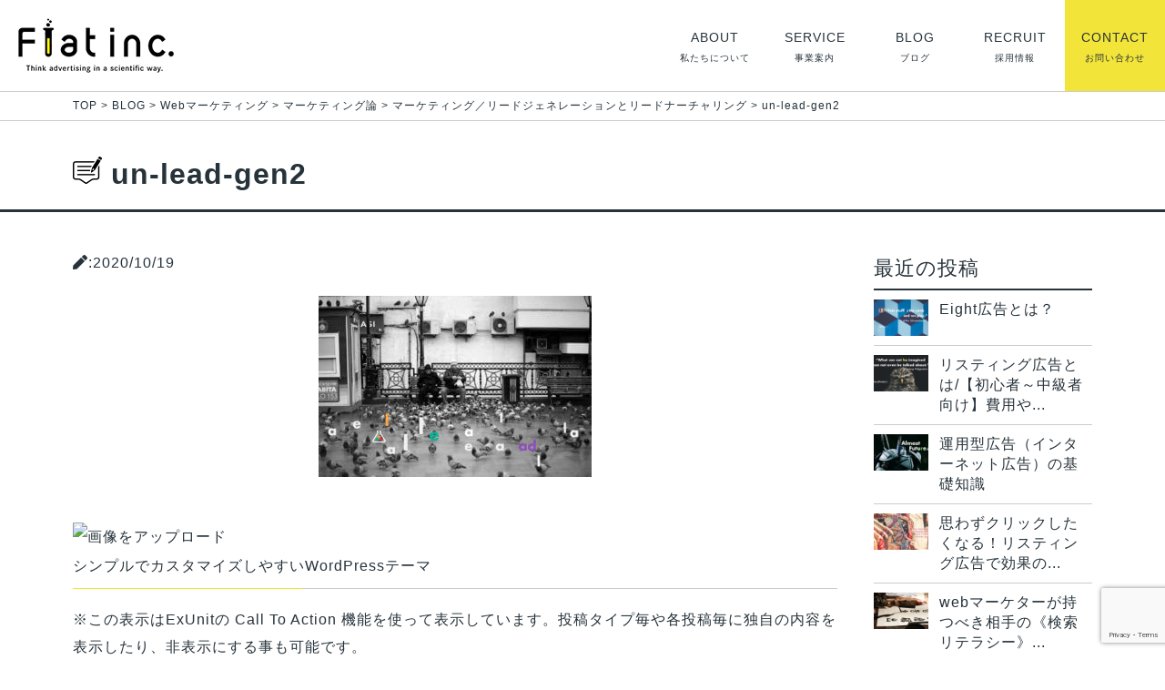

--- FILE ---
content_type: text/html; charset=UTF-8
request_url: https://www.flat-inc.jp/blog/webmarketing/marketing-theories/webmktg-lead-gene-nurt-101920/attachment/un-lead-gen2/
body_size: 7963
content:
<!DOCTYPE html><html lang="ja"><head><meta charset="utf-8"><meta http-equiv="X-UA-Compatible" content="IE=edge"><meta http-equiv="X-UA-Compatible" content="IE=9"><meta name="viewport" content="width=device-width, initial-scale=1, shrink-to-fit=no">  <script>(function(w,d,s,l,i){w[l]=w[l]||[];w[l].push({'gtm.start':
new Date().getTime(),event:'gtm.js'});var f=d.getElementsByTagName(s)[0],
j=d.createElement(s),dl=l!='dataLayer'?'&l='+l:'';j.async=true;j.src=
'https://www.googletagmanager.com/gtm.js?id='+i+dl;f.parentNode.insertBefore(j,f);
})(window,document,'script','dataLayer','GTM-P5RM84N');</script> 
  <script src="https://kit.fontawesome.com/74ff6577d1.js" crossorigin="anonymous"></script> <link media="all" href="https://www.flat-inc.jp/flatwp-pdt/wp-content/cache/autoptimize/css/autoptimize_d394c49db99b440a9bb2508942b4c6f9.css" rel="stylesheet"><title>un-lead-gen2 | 株式会社フラット</title><meta name="robots" content="max-image-preview:large" /><meta name="author" content="Kura-ad"/><link rel="canonical" href="https://www.flat-inc.jp/blog/webmarketing/marketing-theories/webmktg-lead-gene-nurt-101920/attachment/un-lead-gen2/" /><meta name="generator" content="All in One SEO (AIOSEO) 4.9.1" /><meta property="og:locale" content="ja_JP" /><meta property="og:site_name" content="株式会社フラット | Marketing Science Lab" /><meta property="og:type" content="article" /><meta property="og:title" content="un-lead-gen2 | 株式会社フラット" /><meta property="og:url" content="https://www.flat-inc.jp/blog/webmarketing/marketing-theories/webmktg-lead-gene-nurt-101920/attachment/un-lead-gen2/" /><meta property="article:published_time" content="2020-10-19T05:11:49+00:00" /><meta property="article:modified_time" content="2020-10-19T05:11:49+00:00" /><meta name="twitter:card" content="summary" /><meta name="twitter:title" content="un-lead-gen2 | 株式会社フラット" /> <script type="application/ld+json" class="aioseo-schema">{"@context":"https:\/\/schema.org","@graph":[{"@type":"BreadcrumbList","@id":"https:\/\/www.flat-inc.jp\/blog\/webmarketing\/marketing-theories\/webmktg-lead-gene-nurt-101920\/attachment\/un-lead-gen2\/#breadcrumblist","itemListElement":[{"@type":"ListItem","@id":"https:\/\/www.flat-inc.jp#listItem","position":1,"name":"\u30db\u30fc\u30e0","item":"https:\/\/www.flat-inc.jp","nextItem":{"@type":"ListItem","@id":"https:\/\/www.flat-inc.jp\/blog\/webmarketing\/marketing-theories\/webmktg-lead-gene-nurt-101920\/attachment\/un-lead-gen2\/#listItem","name":"un-lead-gen2"}},{"@type":"ListItem","@id":"https:\/\/www.flat-inc.jp\/blog\/webmarketing\/marketing-theories\/webmktg-lead-gene-nurt-101920\/attachment\/un-lead-gen2\/#listItem","position":2,"name":"un-lead-gen2","previousItem":{"@type":"ListItem","@id":"https:\/\/www.flat-inc.jp#listItem","name":"\u30db\u30fc\u30e0"}}]},{"@type":"ItemPage","@id":"https:\/\/www.flat-inc.jp\/blog\/webmarketing\/marketing-theories\/webmktg-lead-gene-nurt-101920\/attachment\/un-lead-gen2\/#itempage","url":"https:\/\/www.flat-inc.jp\/blog\/webmarketing\/marketing-theories\/webmktg-lead-gene-nurt-101920\/attachment\/un-lead-gen2\/","name":"un-lead-gen2 | \u682a\u5f0f\u4f1a\u793e\u30d5\u30e9\u30c3\u30c8","inLanguage":"ja","isPartOf":{"@id":"https:\/\/www.flat-inc.jp\/#website"},"breadcrumb":{"@id":"https:\/\/www.flat-inc.jp\/blog\/webmarketing\/marketing-theories\/webmktg-lead-gene-nurt-101920\/attachment\/un-lead-gen2\/#breadcrumblist"},"author":{"@id":"https:\/\/www.flat-inc.jp\/author\/jun-niikura\/#author"},"creator":{"@id":"https:\/\/www.flat-inc.jp\/author\/jun-niikura\/#author"},"datePublished":"2020-10-19T14:11:49+09:00","dateModified":"2020-10-19T14:11:49+09:00"},{"@type":"Organization","@id":"https:\/\/www.flat-inc.jp\/#organization","name":"\u682a\u5f0f\u4f1a\u793e\u30d5\u30e9\u30c3\u30c8","description":"Marketing Science Lab","url":"https:\/\/www.flat-inc.jp\/"},{"@type":"Person","@id":"https:\/\/www.flat-inc.jp\/author\/jun-niikura\/#author","url":"https:\/\/www.flat-inc.jp\/author\/jun-niikura\/","name":"Kura-ad","image":{"@type":"ImageObject","@id":"https:\/\/www.flat-inc.jp\/blog\/webmarketing\/marketing-theories\/webmktg-lead-gene-nurt-101920\/attachment\/un-lead-gen2\/#authorImage","url":"https:\/\/secure.gravatar.com\/avatar\/35d70c13b416a29ab3a1d596e2d90188?s=96&d=mm&r=g","width":96,"height":96,"caption":"Kura-ad"}},{"@type":"WebSite","@id":"https:\/\/www.flat-inc.jp\/#website","url":"https:\/\/www.flat-inc.jp\/","name":"\u682a\u5f0f\u4f1a\u793e\u30d5\u30e9\u30c3\u30c8","description":"Marketing Science Lab","inLanguage":"ja","publisher":{"@id":"https:\/\/www.flat-inc.jp\/#organization"}}]}</script> <link rel='dns-prefetch' href='//www.google.com' /><link rel='dns-prefetch' href='//use.fontawesome.com' /><link rel="alternate" type="application/rss+xml" title="株式会社フラット &raquo; un-lead-gen2 のコメントのフィード" href="https://www.flat-inc.jp/blog/webmarketing/marketing-theories/webmktg-lead-gene-nurt-101920/attachment/un-lead-gen2/feed/" /><meta name="description" content="" /><script type="text/javascript">window._wpemojiSettings = {"baseUrl":"https:\/\/s.w.org\/images\/core\/emoji\/14.0.0\/72x72\/","ext":".png","svgUrl":"https:\/\/s.w.org\/images\/core\/emoji\/14.0.0\/svg\/","svgExt":".svg","source":{"concatemoji":"https:\/\/www.flat-inc.jp\/flatwp-pdt\/wp-includes\/js\/wp-emoji-release.min.js?ver=8d8a5365de8b0912ed5d83cb543b42bb"}};
/*! This file is auto-generated */
!function(i,n){var o,s,e;function c(e){try{var t={supportTests:e,timestamp:(new Date).valueOf()};sessionStorage.setItem(o,JSON.stringify(t))}catch(e){}}function p(e,t,n){e.clearRect(0,0,e.canvas.width,e.canvas.height),e.fillText(t,0,0);var t=new Uint32Array(e.getImageData(0,0,e.canvas.width,e.canvas.height).data),r=(e.clearRect(0,0,e.canvas.width,e.canvas.height),e.fillText(n,0,0),new Uint32Array(e.getImageData(0,0,e.canvas.width,e.canvas.height).data));return t.every(function(e,t){return e===r[t]})}function u(e,t,n){switch(t){case"flag":return n(e,"\ud83c\udff3\ufe0f\u200d\u26a7\ufe0f","\ud83c\udff3\ufe0f\u200b\u26a7\ufe0f")?!1:!n(e,"\ud83c\uddfa\ud83c\uddf3","\ud83c\uddfa\u200b\ud83c\uddf3")&&!n(e,"\ud83c\udff4\udb40\udc67\udb40\udc62\udb40\udc65\udb40\udc6e\udb40\udc67\udb40\udc7f","\ud83c\udff4\u200b\udb40\udc67\u200b\udb40\udc62\u200b\udb40\udc65\u200b\udb40\udc6e\u200b\udb40\udc67\u200b\udb40\udc7f");case"emoji":return!n(e,"\ud83e\udef1\ud83c\udffb\u200d\ud83e\udef2\ud83c\udfff","\ud83e\udef1\ud83c\udffb\u200b\ud83e\udef2\ud83c\udfff")}return!1}function f(e,t,n){var r="undefined"!=typeof WorkerGlobalScope&&self instanceof WorkerGlobalScope?new OffscreenCanvas(300,150):i.createElement("canvas"),a=r.getContext("2d",{willReadFrequently:!0}),o=(a.textBaseline="top",a.font="600 32px Arial",{});return e.forEach(function(e){o[e]=t(a,e,n)}),o}function t(e){var t=i.createElement("script");t.src=e,t.defer=!0,i.head.appendChild(t)}"undefined"!=typeof Promise&&(o="wpEmojiSettingsSupports",s=["flag","emoji"],n.supports={everything:!0,everythingExceptFlag:!0},e=new Promise(function(e){i.addEventListener("DOMContentLoaded",e,{once:!0})}),new Promise(function(t){var n=function(){try{var e=JSON.parse(sessionStorage.getItem(o));if("object"==typeof e&&"number"==typeof e.timestamp&&(new Date).valueOf()<e.timestamp+604800&&"object"==typeof e.supportTests)return e.supportTests}catch(e){}return null}();if(!n){if("undefined"!=typeof Worker&&"undefined"!=typeof OffscreenCanvas&&"undefined"!=typeof URL&&URL.createObjectURL&&"undefined"!=typeof Blob)try{var e="postMessage("+f.toString()+"("+[JSON.stringify(s),u.toString(),p.toString()].join(",")+"));",r=new Blob([e],{type:"text/javascript"}),a=new Worker(URL.createObjectURL(r),{name:"wpTestEmojiSupports"});return void(a.onmessage=function(e){c(n=e.data),a.terminate(),t(n)})}catch(e){}c(n=f(s,u,p))}t(n)}).then(function(e){for(var t in e)n.supports[t]=e[t],n.supports.everything=n.supports.everything&&n.supports[t],"flag"!==t&&(n.supports.everythingExceptFlag=n.supports.everythingExceptFlag&&n.supports[t]);n.supports.everythingExceptFlag=n.supports.everythingExceptFlag&&!n.supports.flag,n.DOMReady=!1,n.readyCallback=function(){n.DOMReady=!0}}).then(function(){return e}).then(function(){var e;n.supports.everything||(n.readyCallback(),(e=n.source||{}).concatemoji?t(e.concatemoji):e.wpemoji&&e.twemoji&&(t(e.twemoji),t(e.wpemoji)))}))}((window,document),window._wpemojiSettings);</script> <link rel='stylesheet' id='fontawesome-css' href='https://use.fontawesome.com/releases/v5.2.0/css/all.css?ver=8d8a5365de8b0912ed5d83cb543b42bb' type='text/css' media='all' /><link rel="https://api.w.org/" href="https://www.flat-inc.jp/wp-json/" /><link rel="alternate" type="application/json" href="https://www.flat-inc.jp/wp-json/wp/v2/media/1596" /><link rel="EditURI" type="application/rsd+xml" title="RSD" href="https://www.flat-inc.jp/flatwp-pdt/xmlrpc.php?rsd" /><link rel='shortlink' href='https://www.flat-inc.jp/?p=1596' /><link rel="alternate" type="application/json+oembed" href="https://www.flat-inc.jp/wp-json/oembed/1.0/embed?url=https%3A%2F%2Fwww.flat-inc.jp%2Fblog%2Fwebmarketing%2Fmarketing-theories%2Fwebmktg-lead-gene-nurt-101920%2Fattachment%2Fun-lead-gen2%2F" /><link rel="alternate" type="text/xml+oembed" href="https://www.flat-inc.jp/wp-json/oembed/1.0/embed?url=https%3A%2F%2Fwww.flat-inc.jp%2Fblog%2Fwebmarketing%2Fmarketing-theories%2Fwebmktg-lead-gene-nurt-101920%2Fattachment%2Fun-lead-gen2%2F&#038;format=xml" /> <noscript><style>.lazyload[data-src]{display:none !important;}</style></noscript><meta property="og:site_name" content="株式会社フラット" /><meta property="og:url" content="https://www.flat-inc.jp/blog/webmarketing/marketing-theories/webmktg-lead-gene-nurt-101920/attachment/un-lead-gen2/" /><meta property="og:title" content="un-lead-gen2" /><meta property="og:description" content="" /><meta property="og:type" content="article" /><meta name="twitter:card" content="summary_large_image"><meta name="twitter:description" content=""><meta name="twitter:title" content="un-lead-gen2"><meta name="twitter:url" content="https://www.flat-inc.jp/blog/webmarketing/marketing-theories/webmktg-lead-gene-nurt-101920/attachment/un-lead-gen2/"><meta name="twitter:domain" content="www.flat-inc.jp"><link rel="icon" href="https://www.flat-inc.jp/flatwp-pdt/wp-content/uploads/2022/05/cropped-fabicon_grade-32x32.png" sizes="32x32" /><link rel="icon" href="https://www.flat-inc.jp/flatwp-pdt/wp-content/uploads/2022/05/cropped-fabicon_grade-192x192.png" sizes="192x192" /><link rel="apple-touch-icon" href="https://www.flat-inc.jp/flatwp-pdt/wp-content/uploads/2022/05/cropped-fabicon_grade-180x180.png" /><meta name="msapplication-TileImage" content="https://www.flat-inc.jp/flatwp-pdt/wp-content/uploads/2022/05/cropped-fabicon_grade-270x270.png" /> <script type="application/ld+json">{"@context":"https://schema.org/","@type":"Article","headline":"un-lead-gen2","image":"","datePublished":"2020-10-19T14:11:49+09:00","dateModified":"2020-10-19T14:11:49+09:00","author":{"@type":"","name":"Kura-ad","url":"https://www.flat-inc.jp/","sameAs":""}}</script><meta name="facebook-domain-verification" content="fcxr9xg85lmvnmbkpionqpxj8uggas" /></head><body> <noscript><iframe src="https://www.googletagmanager.com/ns.html?id=GTM-P5RM84N"
height="0" width="0" style="display:none;visibility:hidden"></iframe></noscript><header><div class="headerContent"> <span class="topLogo"> <a href="https://www.flat-inc.jp/"> <img src="[data-uri]" alt="Flat inc." data-src="https://www.flat-inc.jp/flatwp-pdt/wp-content/themes/flat-new/assets/images/flat_logo.jpg" decoding="async" class="lazyload" data-eio-rwidth="171" data-eio-rheight="60"><noscript><img src="https://www.flat-inc.jp/flatwp-pdt/wp-content/themes/flat-new/assets/images/flat_logo.jpg" alt="Flat inc." data-eio="l"></noscript> </a> </span><nav class="headerNav"><ul><li><a href="https://www.flat-inc.jp/about/"><p class="navEn">ABOUT</p><p class="navJa">私たちについて</p></a></li><li><a href="https://www.flat-inc.jp/service/"><p class="navEn">SERVICE</p><p class="navJa">事業案内</p></a></li><li><a href="https://www.flat-inc.jp/category/blog/"><p class="navEn">BLOG</p><p class="navJa">ブログ</p></a></li><li><a href="https://www.flat-inc.jp/recruit/"><p class="navEn">RECRUIT</p><p class="navJa">採用情報</p></a></li><li><a href="https://www.flat-inc.jp/contact/"><p class="navEn">CONTACT</p><p class="navJa">お問い合わせ</p></a></li></ul></nav><div class="drawer drawer--right"> <button type="button" class="drawer-toggle drawer-hamburger"> <span class="drawer-hamburger-icon"></span> </button><nav class="drawer-nav" role="navigation"><div class="drawerCont"><div class="menuLogo"> <a href="#"> <img src="[data-uri]" alt="Flat inc." data-src="https://www.flat-inc.jp/flatwp-pdt/wp-content/themes/flat-new/assets/images/flat_logo_bk.jpg" decoding="async" class="lazyload" data-eio-rwidth="375" data-eio-rheight="132"><noscript><img src="https://www.flat-inc.jp/flatwp-pdt/wp-content/themes/flat-new/assets/images/flat_logo_bk.jpg" alt="Flat inc." data-eio="l"></noscript> </a></div><ul class="drawer-menu"><li><a href="https://www.flat-inc.jp/">HOME</a></li><li><a href="https://www.flat-inc.jp/service/">SERVICE</a></li><li><a href="https://www.flat-inc.jp/ptoduct/">PRODUCTS</a></li><li><a href="https://www.flat-inc.jp/category/news/">NEWS</a></li><li><a href="https://www.flat-inc.jp/category/blog/">BLOG</a></li><li><a href="https://www.flat-inc.jp/recruit/">RECRUIT</a></li><li><a href="https://www.flat-inc.jp/contact/">CONTACT</a></li></ul></div></nav></div></div></header><main id="un-lead-gen2" role="main"><div class="article-header"><div class="bread-outer"><div class="breadcrumbs d-flex" typeof="BreadcrumbList" vocab="https://schema.org/"> <span property="itemListElement" typeof="ListItem"><a property="item" typeof="WebPage" title="Go to 株式会社フラット." href="https://www.flat-inc.jp" class="home" ><span property="name">TOP</span></a><meta property="position" content="1"></span>&nbsp;&gt;&nbsp;<span property="itemListElement" typeof="ListItem"><a property="item" typeof="WebPage" title="Go to the BLOG category archives." href="https://www.flat-inc.jp/category/blog/" class="taxonomy category" ><span property="name">BLOG</span></a><meta property="position" content="2"></span>&nbsp;&gt;&nbsp;<span property="itemListElement" typeof="ListItem"><a property="item" typeof="WebPage" title="Go to the Webマーケティング category archives." href="https://www.flat-inc.jp/category/blog/webmarketing/" class="taxonomy category" ><span property="name">Webマーケティング</span></a><meta property="position" content="3"></span>&nbsp;&gt;&nbsp;<span property="itemListElement" typeof="ListItem"><a property="item" typeof="WebPage" title="Go to the マーケティング論 category archives." href="https://www.flat-inc.jp/category/blog/webmarketing/marketing-theories/" class="taxonomy category" ><span property="name">マーケティング論</span></a><meta property="position" content="4"></span>&nbsp;&gt;&nbsp;<span property="itemListElement" typeof="ListItem"><a property="item" typeof="WebPage" title="Go to マーケティング／リードジェネレーションとリードナーチャリング." href="https://www.flat-inc.jp/blog/webmarketing/marketing-theories/webmktg-lead-gene-nurt-101920/" class="post post-post" ><span property="name">マーケティング／リードジェネレーションとリードナーチャリング</span></a><meta property="position" content="5"></span>&nbsp;&gt;&nbsp;<span class="post post-attachment current-item">un-lead-gen2</span></div></div><div class="article-head d-flex"><h1 class="page-tittle"> <span class="page-icon"> <img src="[data-uri]" alt="" data-src="https://www.flat-inc.jp/flatwp-pdt/wp-content/themes/flat-new/assets/images/flat_til_icon04.jpg" decoding="async" class="lazyload" data-eio-rwidth="63" data-eio-rheight="60"><noscript><img src="https://www.flat-inc.jp/flatwp-pdt/wp-content/themes/flat-new/assets/images/flat_til_icon04.jpg" alt="" data-eio="l"></noscript> </span> un-lead-gen2</h1></div></div><div class="flexContent d-flex"><article class="article-main"><aside class="article-capture d-flex"> <time> <span class="fas fa-pen"></span>:2020/10/19&nbsp; </time> <span class="category-tag"> <a href=""></a> </span></aside><div class="blogContents "><p class="attachment"><a href='https://www.flat-inc.jp/flatwp-pdt/wp-content/uploads/2020/10/un-lead-gen2.jpg'><img fetchpriority="high" decoding="async" width="300" height="199" src="[data-uri]" class="attachment-medium size-medium lazyload" alt=""   data-src="https://www.flat-inc.jp/flatwp-pdt/wp-content/uploads/2020/10/un-lead-gen2-300x199.jpg" data-srcset="https://www.flat-inc.jp/flatwp-pdt/wp-content/uploads/2020/10/un-lead-gen2-300x199.jpg 300w, https://www.flat-inc.jp/flatwp-pdt/wp-content/uploads/2020/10/un-lead-gen2-1024x679.jpg 1024w, https://www.flat-inc.jp/flatwp-pdt/wp-content/uploads/2020/10/un-lead-gen2-768x509.jpg 768w, https://www.flat-inc.jp/flatwp-pdt/wp-content/uploads/2020/10/un-lead-gen2-1536x1018.jpg 1536w, https://www.flat-inc.jp/flatwp-pdt/wp-content/uploads/2020/10/un-lead-gen2.jpg 1900w" data-sizes="auto" data-eio-rwidth="300" data-eio-rheight="199" /><noscript><img fetchpriority="high" decoding="async" width="300" height="199" src="https://www.flat-inc.jp/flatwp-pdt/wp-content/uploads/2020/10/un-lead-gen2-300x199.jpg" class="attachment-medium size-medium" alt="" srcset="https://www.flat-inc.jp/flatwp-pdt/wp-content/uploads/2020/10/un-lead-gen2-300x199.jpg 300w, https://www.flat-inc.jp/flatwp-pdt/wp-content/uploads/2020/10/un-lead-gen2-1024x679.jpg 1024w, https://www.flat-inc.jp/flatwp-pdt/wp-content/uploads/2020/10/un-lead-gen2-768x509.jpg 768w, https://www.flat-inc.jp/flatwp-pdt/wp-content/uploads/2020/10/un-lead-gen2-1536x1018.jpg 1536w, https://www.flat-inc.jp/flatwp-pdt/wp-content/uploads/2020/10/un-lead-gen2.jpg 1900w" sizes="(max-width: 300px) 100vw, 300px" data-eio="l" /></noscript></a></p><div style="height:50px" aria-hidden="true" class="wp-block-spacer"></div><div class="wp-block-vk-blocks-pr-content vk_prContent vk_prContent-layout-imageLeft"><div class="col-sm-6 vk_prContent_colImg"><img class="vk_prContent_colImg_image lazyload" src="[data-uri]" alt="画像をアップロード" style="border:none" data-src="http://vkgjpmmanual.local/wp-content/uploads/2018/02/336_280_lightning.png" decoding="async" /><noscript><img class="vk_prContent_colImg_image" src="http://vkgjpmmanual.local/wp-content/uploads/2018/02/336_280_lightning.png" alt="画像をアップロード" style="border:none" data-eio="l" /></noscript></div><div class="col-sm-6 vk_prContent_colTxt"><h3 class="vk_prContent_colTxt_title">シンプルでカスタマイズしやすいWordPressテーマ</h3><p class="vk_prContent_colTxt_text">※この表示はExUnitの Call To Action 機能を使って表示しています。投稿タイプ毎や各投稿毎に独自の内容を表示したり、非表示にする事も可能です。<br> ビジネス向けWordPressテーマ「Johnny」はシンプルでカスタマイズしやすいテーマです。ぜひ一度お試しください。</p><div class="vk_button vk_button-color-custom"><a class="btn btn-block vk_button_link vk_prContent_colTxt_btn btn-primary" style="background-color:#cf2e2e;border:1px solid #cf2e2e" rel="noopener noreferrer"><span class="vk_button_link_txt">ダウンロード</span><i class="fas fa-cloud-download-alt vk_button_link_after" aria-hidden="true"></i></a></div></div></div><p></p></div></article><aside class="article-side"><section class="side-section"><h3 class="side-ttl">最近の投稿</h3><ul class="side-recent"><li> <a href="https://www.flat-inc.jp/blog/webmarketing/display/webmktg-display-eight-281222/"><div class="side-image"> <img src="[data-uri]" data-src="https://www.flat-inc.jp/flatwp-pdt/wp-content/uploads/2023/01/eight-320x200.jpg" decoding="async" class="lazyload" data-eio-rwidth="320" data-eio-rheight="200" /><noscript><img src="https://www.flat-inc.jp/flatwp-pdt/wp-content/uploads/2023/01/eight-320x200.jpg" data-eio="l" /></noscript></div><div class="side-text"><h4> Eight広告とは？</h4></div> </a></li><li> <a href="https://www.flat-inc.jp/blog/webmarketing/listing/webmktg-listing-is-221024/"><div class="side-image"> <img src="[data-uri]" data-src="https://www.flat-inc.jp/flatwp-pdt/wp-content/uploads/2022/10/listing-philosophy-320x200.jpg" decoding="async" class="lazyload" data-eio-rwidth="320" data-eio-rheight="200" /><noscript><img src="https://www.flat-inc.jp/flatwp-pdt/wp-content/uploads/2022/10/listing-philosophy-320x200.jpg" data-eio="l" /></noscript></div><div class="side-text"><h4> リスティング広告とは/【初心者～中級者向け】費用や...</h4></div> </a></li><li> <a href="https://www.flat-inc.jp/blog/webmarketing/webmktg-ad-ppc-290922/"><div class="side-image"> <img src="[data-uri]" data-src="https://www.flat-inc.jp/flatwp-pdt/wp-content/uploads/2022/09/PPC-ad-320x200.jpg" decoding="async" class="lazyload" data-eio-rwidth="320" data-eio-rheight="200" /><noscript><img src="https://www.flat-inc.jp/flatwp-pdt/wp-content/uploads/2022/09/PPC-ad-320x200.jpg" data-eio="l" /></noscript></div><div class="side-text"><h4> 運用型広告（インターネット広告）の基礎知識</h4></div> </a></li><li> <a href="https://www.flat-inc.jp/blog/webmarketing/listing/listing-attractive-td-170822/"><div class="side-image"> <img src="[data-uri]" data-src="https://www.flat-inc.jp/flatwp-pdt/wp-content/uploads/2022/08/attractive-td-320x200.jpg" decoding="async" class="lazyload" data-eio-rwidth="320" data-eio-rheight="200" /><noscript><img src="https://www.flat-inc.jp/flatwp-pdt/wp-content/uploads/2022/08/attractive-td-320x200.jpg" data-eio="l" /></noscript></div><div class="side-text"><h4> 思わずクリックしたくなる！リスティング広告で効果の...</h4></div> </a></li><li> <a href="https://www.flat-inc.jp/blog/webmarketing/marketing-theories/webmktg-searchliteracy-250722/"><div class="side-image"> <img src="[data-uri]" data-src="https://www.flat-inc.jp/flatwp-pdt/wp-content/uploads/2022/07/literacy2-320x200.png" decoding="async" class="lazyload" data-eio-rwidth="320" data-eio-rheight="200" /><noscript><img src="https://www.flat-inc.jp/flatwp-pdt/wp-content/uploads/2022/07/literacy2-320x200.png" data-eio="l" /></noscript></div><div class="side-text"><h4> webマーケターが持つべき相手の《検索リテラシー》...</h4></div> </a></li></ul></section><section class="side-section"><h3 class="side-ttl">カテゴリー</h3><ul class="side-cate"><li class="cat-item cat-item-8"><a href="https://www.flat-inc.jp/category/blog/">BLOG</a><ul class='children'><li class="cat-item cat-item-19"><a href="https://www.flat-inc.jp/category/blog/webmarketing/">Webマーケティング</a><ul class='children'><li class="cat-item cat-item-20"><a href="https://www.flat-inc.jp/category/blog/webmarketing/social/">SNS広告</a></li><li class="cat-item cat-item-21"><a href="https://www.flat-inc.jp/category/blog/webmarketing/display/">ディスプレイ広告</a></li><li class="cat-item cat-item-22"><a href="https://www.flat-inc.jp/category/blog/webmarketing/marketing-theories/">マーケティング論</a></li><li class="cat-item cat-item-23"><a href="https://www.flat-inc.jp/category/blog/webmarketing/listing/">リスティング広告</a></li><li class="cat-item cat-item-24"><a href="https://www.flat-inc.jp/category/blog/webmarketing/video/">動画広告</a></li></ul></li><li class="cat-item cat-item-25"><a href="https://www.flat-inc.jp/category/blog/tag-management/">タグマネジメント</a></li><li class="cat-item cat-item-48"><a href="https://www.flat-inc.jp/category/blog/landingpage/">ランディングページ</a></li><li class="cat-item cat-item-26"><a href="https://www.flat-inc.jp/category/blog/analysis/">分析</a></li><li class="cat-item cat-item-27"><a href="https://www.flat-inc.jp/category/blog/kpi/">効果改善・KPI</a></li><li class="cat-item cat-item-28"><a href="https://www.flat-inc.jp/category/blog/ad-system/">広告とシステム</a></li></ul></li></ul></section><p style="margin-top:20px;position: sticky;margin-bottom: 0;top: 120px;z-index: 1;"><a href="https://www.flat-inc.jp/service-lp/" target="blank"><img src="[data-uri]" data-src="https://www.flat-inc.jp/flatwp-pdt/wp-content/uploads/2020/12/banner.jpg" decoding="async" class="lazyload" data-eio-rwidth="800" data-eio-rheight="667"><noscript><img src="https://www.flat-inc.jp/flatwp-pdt/wp-content/uploads/2020/12/banner.jpg" data-eio="l"></noscript></a></p></aside></div></main><footer class="footer"><div class="footerLogo"> <img src="[data-uri]" alt="" data-src="https://www.flat-inc.jp/flatwp-pdt/wp-content/themes/flat-new/assets/images/flat_logo_bk.jpg" decoding="async" class="lazyload" data-eio-rwidth="375" data-eio-rheight="132"><noscript><img src="https://www.flat-inc.jp/flatwp-pdt/wp-content/themes/flat-new/assets/images/flat_logo_bk.jpg" alt="" data-eio="l"></noscript></div><nav class="footerNav"><ul><li> <a class="prentLink" href="https://www.flat-inc.jp/about/">会社概要</a></li><li> <a class="prentLink" href="https://www.flat-inc.jp/service/">サービス</a> <a class="subLink" href="https://www.flat-inc.jp/ptoduct/">自社開発ツール</a></li><li> <a class="smLink" href="https://www.flat-inc.jp/ptoduct/">自社開発ツール</a></li><li> <a class="prentLink" href="https://www.flat-inc.jp/category/blog/">ブログ</a></li><li> <a class="prentLink" href="https://www.flat-inc.jp/category/news/">お知らせ</a></li><li> <a class="prentLink" href="https://www.flat-inc.jp/recruit/">採用情報</a></li><li> <a class="prentLink" href="https://www.flat-inc.jp/contact/">お問い合わせ</a></li><li> <a class="prentLink" href="https://www.flat-inc.jp/praivacy-policy/">プライバシーポリシー</a></li></ul></nav><div class="copyright"><p>&copy;Flat inc.</p></div></footer>  <script src="https://ajax.googleapis.com/ajax/libs/jquery/2.1.4/jquery.min.js"></script> <script src="https://cdnjs.cloudflare.com/ajax/libs/iScroll/5.2.0/iscroll.js"></script> <script type="text/javascript" id="eio-lazy-load-js-before">var eio_lazy_vars = {"exactdn_domain":"","skip_autoscale":0,"threshold":0,"use_dpr":1};</script> <script type="module"  src="https://www.flat-inc.jp/flatwp-pdt/wp-content/plugins/all-in-one-seo-pack/dist/Lite/assets/table-of-contents.95d0dfce.js?ver=4.9.1" id="aioseo/js/src/vue/standalone/blocks/table-of-contents/frontend.js-js"></script> <script type="text/javascript" src="https://www.flat-inc.jp/flatwp-pdt/wp-includes/js/dist/vendor/wp-polyfill-inert.min.js?ver=3.1.2" id="wp-polyfill-inert-js"></script> <script type="text/javascript" src="https://www.flat-inc.jp/flatwp-pdt/wp-includes/js/dist/vendor/regenerator-runtime.min.js?ver=0.14.0" id="regenerator-runtime-js"></script> <script type="text/javascript" src="https://www.flat-inc.jp/flatwp-pdt/wp-includes/js/dist/vendor/wp-polyfill.min.js?ver=3.15.0" id="wp-polyfill-js"></script> <script type="text/javascript" src="https://www.flat-inc.jp/flatwp-pdt/wp-includes/js/dist/hooks.min.js?ver=c6aec9a8d4e5a5d543a1" id="wp-hooks-js"></script> <script type="text/javascript" src="https://www.flat-inc.jp/flatwp-pdt/wp-includes/js/dist/i18n.min.js?ver=7701b0c3857f914212ef" id="wp-i18n-js"></script> <script type="text/javascript" id="wp-i18n-js-after">wp.i18n.setLocaleData( { 'text direction\u0004ltr': [ 'ltr' ] } );</script> <script type="text/javascript" id="contact-form-7-js-extra">var wpcf7 = {"api":{"root":"https:\/\/www.flat-inc.jp\/wp-json\/","namespace":"contact-form-7\/v1"}};</script> <script type="text/javascript" id="contact-form-7-js-translations">( function( domain, translations ) {
	var localeData = translations.locale_data[ domain ] || translations.locale_data.messages;
	localeData[""].domain = domain;
	wp.i18n.setLocaleData( localeData, domain );
} )( "contact-form-7", {"translation-revision-date":"2024-07-17 08:16:16+0000","generator":"GlotPress\/4.0.1","domain":"messages","locale_data":{"messages":{"":{"domain":"messages","plural-forms":"nplurals=1; plural=0;","lang":"ja_JP"},"This contact form is placed in the wrong place.":["\u3053\u306e\u30b3\u30f3\u30bf\u30af\u30c8\u30d5\u30a9\u30fc\u30e0\u306f\u9593\u9055\u3063\u305f\u4f4d\u7f6e\u306b\u7f6e\u304b\u308c\u3066\u3044\u307e\u3059\u3002"],"Error:":["\u30a8\u30e9\u30fc:"]}},"comment":{"reference":"includes\/js\/index.js"}} );</script> <script type="text/javascript" id="vkExUnit_master-js-js-extra">var vkExOpt = {"ajax_url":"https:\/\/www.flat-inc.jp\/flatwp-pdt\/wp-admin\/admin-ajax.php","hatena_entry":"https:\/\/www.flat-inc.jp\/wp-json\/vk_ex_unit\/v1\/hatena_entry\/","facebook_entry":"https:\/\/www.flat-inc.jp\/wp-json\/vk_ex_unit\/v1\/facebook_entry\/","facebook_count_enable":"","entry_count":"1","entry_from_post":"","homeUrl":"https:\/\/www.flat-inc.jp\/"};</script> <script type="text/javascript" id="google-invisible-recaptcha-js-before">var renderInvisibleReCaptcha = function() {

    for (var i = 0; i < document.forms.length; ++i) {
        var form = document.forms[i];
        var holder = form.querySelector('.inv-recaptcha-holder');

        if (null === holder) continue;
		holder.innerHTML = '';

         (function(frm){
			var cf7SubmitElm = frm.querySelector('.wpcf7-submit');
            var holderId = grecaptcha.render(holder,{
                'sitekey': '6LdTHuEZAAAAAAfauS5OhmsWF96UPY-E0HRwgf9N', 'size': 'invisible', 'badge' : 'bottomright',
                'callback' : function (recaptchaToken) {
					if((null !== cf7SubmitElm) && (typeof jQuery != 'undefined')){jQuery(frm).submit();grecaptcha.reset(holderId);return;}
					 HTMLFormElement.prototype.submit.call(frm);
                },
                'expired-callback' : function(){grecaptcha.reset(holderId);}
            });

			if(null !== cf7SubmitElm && (typeof jQuery != 'undefined') ){
				jQuery(cf7SubmitElm).off('click').on('click', function(clickEvt){
					clickEvt.preventDefault();
					grecaptcha.execute(holderId);
				});
			}
			else
			{
				frm.onsubmit = function (evt){evt.preventDefault();grecaptcha.execute(holderId);};
			}


        })(form);
    }
};</script> <script type="text/javascript" async defer src="https://www.google.com/recaptcha/api.js?onload=renderInvisibleReCaptcha&amp;render=explicit" id="google-invisible-recaptcha-js"></script> <script type="text/javascript" src="https://www.google.com/recaptcha/api.js?render=6LdTHuEZAAAAAAfauS5OhmsWF96UPY-E0HRwgf9N&amp;ver=3.0" id="google-recaptcha-js"></script> <script type="text/javascript" id="wpcf7-recaptcha-js-extra">var wpcf7_recaptcha = {"sitekey":"6LdTHuEZAAAAAAfauS5OhmsWF96UPY-E0HRwgf9N","actions":{"homepage":"homepage","contactform":"contactform"}};</script> <script defer src="https://www.flat-inc.jp/flatwp-pdt/wp-content/cache/autoptimize/js/autoptimize_5b0a9c025de24c5c3938126b0a031491.js"></script></body></html>

--- FILE ---
content_type: text/html; charset=utf-8
request_url: https://www.google.com/recaptcha/api2/anchor?ar=1&k=6LdTHuEZAAAAAAfauS5OhmsWF96UPY-E0HRwgf9N&co=aHR0cHM6Ly93d3cuZmxhdC1pbmMuanA6NDQz&hl=en&v=PoyoqOPhxBO7pBk68S4YbpHZ&size=invisible&anchor-ms=20000&execute-ms=30000&cb=5sfx6288c9v6
body_size: 48673
content:
<!DOCTYPE HTML><html dir="ltr" lang="en"><head><meta http-equiv="Content-Type" content="text/html; charset=UTF-8">
<meta http-equiv="X-UA-Compatible" content="IE=edge">
<title>reCAPTCHA</title>
<style type="text/css">
/* cyrillic-ext */
@font-face {
  font-family: 'Roboto';
  font-style: normal;
  font-weight: 400;
  font-stretch: 100%;
  src: url(//fonts.gstatic.com/s/roboto/v48/KFO7CnqEu92Fr1ME7kSn66aGLdTylUAMa3GUBHMdazTgWw.woff2) format('woff2');
  unicode-range: U+0460-052F, U+1C80-1C8A, U+20B4, U+2DE0-2DFF, U+A640-A69F, U+FE2E-FE2F;
}
/* cyrillic */
@font-face {
  font-family: 'Roboto';
  font-style: normal;
  font-weight: 400;
  font-stretch: 100%;
  src: url(//fonts.gstatic.com/s/roboto/v48/KFO7CnqEu92Fr1ME7kSn66aGLdTylUAMa3iUBHMdazTgWw.woff2) format('woff2');
  unicode-range: U+0301, U+0400-045F, U+0490-0491, U+04B0-04B1, U+2116;
}
/* greek-ext */
@font-face {
  font-family: 'Roboto';
  font-style: normal;
  font-weight: 400;
  font-stretch: 100%;
  src: url(//fonts.gstatic.com/s/roboto/v48/KFO7CnqEu92Fr1ME7kSn66aGLdTylUAMa3CUBHMdazTgWw.woff2) format('woff2');
  unicode-range: U+1F00-1FFF;
}
/* greek */
@font-face {
  font-family: 'Roboto';
  font-style: normal;
  font-weight: 400;
  font-stretch: 100%;
  src: url(//fonts.gstatic.com/s/roboto/v48/KFO7CnqEu92Fr1ME7kSn66aGLdTylUAMa3-UBHMdazTgWw.woff2) format('woff2');
  unicode-range: U+0370-0377, U+037A-037F, U+0384-038A, U+038C, U+038E-03A1, U+03A3-03FF;
}
/* math */
@font-face {
  font-family: 'Roboto';
  font-style: normal;
  font-weight: 400;
  font-stretch: 100%;
  src: url(//fonts.gstatic.com/s/roboto/v48/KFO7CnqEu92Fr1ME7kSn66aGLdTylUAMawCUBHMdazTgWw.woff2) format('woff2');
  unicode-range: U+0302-0303, U+0305, U+0307-0308, U+0310, U+0312, U+0315, U+031A, U+0326-0327, U+032C, U+032F-0330, U+0332-0333, U+0338, U+033A, U+0346, U+034D, U+0391-03A1, U+03A3-03A9, U+03B1-03C9, U+03D1, U+03D5-03D6, U+03F0-03F1, U+03F4-03F5, U+2016-2017, U+2034-2038, U+203C, U+2040, U+2043, U+2047, U+2050, U+2057, U+205F, U+2070-2071, U+2074-208E, U+2090-209C, U+20D0-20DC, U+20E1, U+20E5-20EF, U+2100-2112, U+2114-2115, U+2117-2121, U+2123-214F, U+2190, U+2192, U+2194-21AE, U+21B0-21E5, U+21F1-21F2, U+21F4-2211, U+2213-2214, U+2216-22FF, U+2308-230B, U+2310, U+2319, U+231C-2321, U+2336-237A, U+237C, U+2395, U+239B-23B7, U+23D0, U+23DC-23E1, U+2474-2475, U+25AF, U+25B3, U+25B7, U+25BD, U+25C1, U+25CA, U+25CC, U+25FB, U+266D-266F, U+27C0-27FF, U+2900-2AFF, U+2B0E-2B11, U+2B30-2B4C, U+2BFE, U+3030, U+FF5B, U+FF5D, U+1D400-1D7FF, U+1EE00-1EEFF;
}
/* symbols */
@font-face {
  font-family: 'Roboto';
  font-style: normal;
  font-weight: 400;
  font-stretch: 100%;
  src: url(//fonts.gstatic.com/s/roboto/v48/KFO7CnqEu92Fr1ME7kSn66aGLdTylUAMaxKUBHMdazTgWw.woff2) format('woff2');
  unicode-range: U+0001-000C, U+000E-001F, U+007F-009F, U+20DD-20E0, U+20E2-20E4, U+2150-218F, U+2190, U+2192, U+2194-2199, U+21AF, U+21E6-21F0, U+21F3, U+2218-2219, U+2299, U+22C4-22C6, U+2300-243F, U+2440-244A, U+2460-24FF, U+25A0-27BF, U+2800-28FF, U+2921-2922, U+2981, U+29BF, U+29EB, U+2B00-2BFF, U+4DC0-4DFF, U+FFF9-FFFB, U+10140-1018E, U+10190-1019C, U+101A0, U+101D0-101FD, U+102E0-102FB, U+10E60-10E7E, U+1D2C0-1D2D3, U+1D2E0-1D37F, U+1F000-1F0FF, U+1F100-1F1AD, U+1F1E6-1F1FF, U+1F30D-1F30F, U+1F315, U+1F31C, U+1F31E, U+1F320-1F32C, U+1F336, U+1F378, U+1F37D, U+1F382, U+1F393-1F39F, U+1F3A7-1F3A8, U+1F3AC-1F3AF, U+1F3C2, U+1F3C4-1F3C6, U+1F3CA-1F3CE, U+1F3D4-1F3E0, U+1F3ED, U+1F3F1-1F3F3, U+1F3F5-1F3F7, U+1F408, U+1F415, U+1F41F, U+1F426, U+1F43F, U+1F441-1F442, U+1F444, U+1F446-1F449, U+1F44C-1F44E, U+1F453, U+1F46A, U+1F47D, U+1F4A3, U+1F4B0, U+1F4B3, U+1F4B9, U+1F4BB, U+1F4BF, U+1F4C8-1F4CB, U+1F4D6, U+1F4DA, U+1F4DF, U+1F4E3-1F4E6, U+1F4EA-1F4ED, U+1F4F7, U+1F4F9-1F4FB, U+1F4FD-1F4FE, U+1F503, U+1F507-1F50B, U+1F50D, U+1F512-1F513, U+1F53E-1F54A, U+1F54F-1F5FA, U+1F610, U+1F650-1F67F, U+1F687, U+1F68D, U+1F691, U+1F694, U+1F698, U+1F6AD, U+1F6B2, U+1F6B9-1F6BA, U+1F6BC, U+1F6C6-1F6CF, U+1F6D3-1F6D7, U+1F6E0-1F6EA, U+1F6F0-1F6F3, U+1F6F7-1F6FC, U+1F700-1F7FF, U+1F800-1F80B, U+1F810-1F847, U+1F850-1F859, U+1F860-1F887, U+1F890-1F8AD, U+1F8B0-1F8BB, U+1F8C0-1F8C1, U+1F900-1F90B, U+1F93B, U+1F946, U+1F984, U+1F996, U+1F9E9, U+1FA00-1FA6F, U+1FA70-1FA7C, U+1FA80-1FA89, U+1FA8F-1FAC6, U+1FACE-1FADC, U+1FADF-1FAE9, U+1FAF0-1FAF8, U+1FB00-1FBFF;
}
/* vietnamese */
@font-face {
  font-family: 'Roboto';
  font-style: normal;
  font-weight: 400;
  font-stretch: 100%;
  src: url(//fonts.gstatic.com/s/roboto/v48/KFO7CnqEu92Fr1ME7kSn66aGLdTylUAMa3OUBHMdazTgWw.woff2) format('woff2');
  unicode-range: U+0102-0103, U+0110-0111, U+0128-0129, U+0168-0169, U+01A0-01A1, U+01AF-01B0, U+0300-0301, U+0303-0304, U+0308-0309, U+0323, U+0329, U+1EA0-1EF9, U+20AB;
}
/* latin-ext */
@font-face {
  font-family: 'Roboto';
  font-style: normal;
  font-weight: 400;
  font-stretch: 100%;
  src: url(//fonts.gstatic.com/s/roboto/v48/KFO7CnqEu92Fr1ME7kSn66aGLdTylUAMa3KUBHMdazTgWw.woff2) format('woff2');
  unicode-range: U+0100-02BA, U+02BD-02C5, U+02C7-02CC, U+02CE-02D7, U+02DD-02FF, U+0304, U+0308, U+0329, U+1D00-1DBF, U+1E00-1E9F, U+1EF2-1EFF, U+2020, U+20A0-20AB, U+20AD-20C0, U+2113, U+2C60-2C7F, U+A720-A7FF;
}
/* latin */
@font-face {
  font-family: 'Roboto';
  font-style: normal;
  font-weight: 400;
  font-stretch: 100%;
  src: url(//fonts.gstatic.com/s/roboto/v48/KFO7CnqEu92Fr1ME7kSn66aGLdTylUAMa3yUBHMdazQ.woff2) format('woff2');
  unicode-range: U+0000-00FF, U+0131, U+0152-0153, U+02BB-02BC, U+02C6, U+02DA, U+02DC, U+0304, U+0308, U+0329, U+2000-206F, U+20AC, U+2122, U+2191, U+2193, U+2212, U+2215, U+FEFF, U+FFFD;
}
/* cyrillic-ext */
@font-face {
  font-family: 'Roboto';
  font-style: normal;
  font-weight: 500;
  font-stretch: 100%;
  src: url(//fonts.gstatic.com/s/roboto/v48/KFO7CnqEu92Fr1ME7kSn66aGLdTylUAMa3GUBHMdazTgWw.woff2) format('woff2');
  unicode-range: U+0460-052F, U+1C80-1C8A, U+20B4, U+2DE0-2DFF, U+A640-A69F, U+FE2E-FE2F;
}
/* cyrillic */
@font-face {
  font-family: 'Roboto';
  font-style: normal;
  font-weight: 500;
  font-stretch: 100%;
  src: url(//fonts.gstatic.com/s/roboto/v48/KFO7CnqEu92Fr1ME7kSn66aGLdTylUAMa3iUBHMdazTgWw.woff2) format('woff2');
  unicode-range: U+0301, U+0400-045F, U+0490-0491, U+04B0-04B1, U+2116;
}
/* greek-ext */
@font-face {
  font-family: 'Roboto';
  font-style: normal;
  font-weight: 500;
  font-stretch: 100%;
  src: url(//fonts.gstatic.com/s/roboto/v48/KFO7CnqEu92Fr1ME7kSn66aGLdTylUAMa3CUBHMdazTgWw.woff2) format('woff2');
  unicode-range: U+1F00-1FFF;
}
/* greek */
@font-face {
  font-family: 'Roboto';
  font-style: normal;
  font-weight: 500;
  font-stretch: 100%;
  src: url(//fonts.gstatic.com/s/roboto/v48/KFO7CnqEu92Fr1ME7kSn66aGLdTylUAMa3-UBHMdazTgWw.woff2) format('woff2');
  unicode-range: U+0370-0377, U+037A-037F, U+0384-038A, U+038C, U+038E-03A1, U+03A3-03FF;
}
/* math */
@font-face {
  font-family: 'Roboto';
  font-style: normal;
  font-weight: 500;
  font-stretch: 100%;
  src: url(//fonts.gstatic.com/s/roboto/v48/KFO7CnqEu92Fr1ME7kSn66aGLdTylUAMawCUBHMdazTgWw.woff2) format('woff2');
  unicode-range: U+0302-0303, U+0305, U+0307-0308, U+0310, U+0312, U+0315, U+031A, U+0326-0327, U+032C, U+032F-0330, U+0332-0333, U+0338, U+033A, U+0346, U+034D, U+0391-03A1, U+03A3-03A9, U+03B1-03C9, U+03D1, U+03D5-03D6, U+03F0-03F1, U+03F4-03F5, U+2016-2017, U+2034-2038, U+203C, U+2040, U+2043, U+2047, U+2050, U+2057, U+205F, U+2070-2071, U+2074-208E, U+2090-209C, U+20D0-20DC, U+20E1, U+20E5-20EF, U+2100-2112, U+2114-2115, U+2117-2121, U+2123-214F, U+2190, U+2192, U+2194-21AE, U+21B0-21E5, U+21F1-21F2, U+21F4-2211, U+2213-2214, U+2216-22FF, U+2308-230B, U+2310, U+2319, U+231C-2321, U+2336-237A, U+237C, U+2395, U+239B-23B7, U+23D0, U+23DC-23E1, U+2474-2475, U+25AF, U+25B3, U+25B7, U+25BD, U+25C1, U+25CA, U+25CC, U+25FB, U+266D-266F, U+27C0-27FF, U+2900-2AFF, U+2B0E-2B11, U+2B30-2B4C, U+2BFE, U+3030, U+FF5B, U+FF5D, U+1D400-1D7FF, U+1EE00-1EEFF;
}
/* symbols */
@font-face {
  font-family: 'Roboto';
  font-style: normal;
  font-weight: 500;
  font-stretch: 100%;
  src: url(//fonts.gstatic.com/s/roboto/v48/KFO7CnqEu92Fr1ME7kSn66aGLdTylUAMaxKUBHMdazTgWw.woff2) format('woff2');
  unicode-range: U+0001-000C, U+000E-001F, U+007F-009F, U+20DD-20E0, U+20E2-20E4, U+2150-218F, U+2190, U+2192, U+2194-2199, U+21AF, U+21E6-21F0, U+21F3, U+2218-2219, U+2299, U+22C4-22C6, U+2300-243F, U+2440-244A, U+2460-24FF, U+25A0-27BF, U+2800-28FF, U+2921-2922, U+2981, U+29BF, U+29EB, U+2B00-2BFF, U+4DC0-4DFF, U+FFF9-FFFB, U+10140-1018E, U+10190-1019C, U+101A0, U+101D0-101FD, U+102E0-102FB, U+10E60-10E7E, U+1D2C0-1D2D3, U+1D2E0-1D37F, U+1F000-1F0FF, U+1F100-1F1AD, U+1F1E6-1F1FF, U+1F30D-1F30F, U+1F315, U+1F31C, U+1F31E, U+1F320-1F32C, U+1F336, U+1F378, U+1F37D, U+1F382, U+1F393-1F39F, U+1F3A7-1F3A8, U+1F3AC-1F3AF, U+1F3C2, U+1F3C4-1F3C6, U+1F3CA-1F3CE, U+1F3D4-1F3E0, U+1F3ED, U+1F3F1-1F3F3, U+1F3F5-1F3F7, U+1F408, U+1F415, U+1F41F, U+1F426, U+1F43F, U+1F441-1F442, U+1F444, U+1F446-1F449, U+1F44C-1F44E, U+1F453, U+1F46A, U+1F47D, U+1F4A3, U+1F4B0, U+1F4B3, U+1F4B9, U+1F4BB, U+1F4BF, U+1F4C8-1F4CB, U+1F4D6, U+1F4DA, U+1F4DF, U+1F4E3-1F4E6, U+1F4EA-1F4ED, U+1F4F7, U+1F4F9-1F4FB, U+1F4FD-1F4FE, U+1F503, U+1F507-1F50B, U+1F50D, U+1F512-1F513, U+1F53E-1F54A, U+1F54F-1F5FA, U+1F610, U+1F650-1F67F, U+1F687, U+1F68D, U+1F691, U+1F694, U+1F698, U+1F6AD, U+1F6B2, U+1F6B9-1F6BA, U+1F6BC, U+1F6C6-1F6CF, U+1F6D3-1F6D7, U+1F6E0-1F6EA, U+1F6F0-1F6F3, U+1F6F7-1F6FC, U+1F700-1F7FF, U+1F800-1F80B, U+1F810-1F847, U+1F850-1F859, U+1F860-1F887, U+1F890-1F8AD, U+1F8B0-1F8BB, U+1F8C0-1F8C1, U+1F900-1F90B, U+1F93B, U+1F946, U+1F984, U+1F996, U+1F9E9, U+1FA00-1FA6F, U+1FA70-1FA7C, U+1FA80-1FA89, U+1FA8F-1FAC6, U+1FACE-1FADC, U+1FADF-1FAE9, U+1FAF0-1FAF8, U+1FB00-1FBFF;
}
/* vietnamese */
@font-face {
  font-family: 'Roboto';
  font-style: normal;
  font-weight: 500;
  font-stretch: 100%;
  src: url(//fonts.gstatic.com/s/roboto/v48/KFO7CnqEu92Fr1ME7kSn66aGLdTylUAMa3OUBHMdazTgWw.woff2) format('woff2');
  unicode-range: U+0102-0103, U+0110-0111, U+0128-0129, U+0168-0169, U+01A0-01A1, U+01AF-01B0, U+0300-0301, U+0303-0304, U+0308-0309, U+0323, U+0329, U+1EA0-1EF9, U+20AB;
}
/* latin-ext */
@font-face {
  font-family: 'Roboto';
  font-style: normal;
  font-weight: 500;
  font-stretch: 100%;
  src: url(//fonts.gstatic.com/s/roboto/v48/KFO7CnqEu92Fr1ME7kSn66aGLdTylUAMa3KUBHMdazTgWw.woff2) format('woff2');
  unicode-range: U+0100-02BA, U+02BD-02C5, U+02C7-02CC, U+02CE-02D7, U+02DD-02FF, U+0304, U+0308, U+0329, U+1D00-1DBF, U+1E00-1E9F, U+1EF2-1EFF, U+2020, U+20A0-20AB, U+20AD-20C0, U+2113, U+2C60-2C7F, U+A720-A7FF;
}
/* latin */
@font-face {
  font-family: 'Roboto';
  font-style: normal;
  font-weight: 500;
  font-stretch: 100%;
  src: url(//fonts.gstatic.com/s/roboto/v48/KFO7CnqEu92Fr1ME7kSn66aGLdTylUAMa3yUBHMdazQ.woff2) format('woff2');
  unicode-range: U+0000-00FF, U+0131, U+0152-0153, U+02BB-02BC, U+02C6, U+02DA, U+02DC, U+0304, U+0308, U+0329, U+2000-206F, U+20AC, U+2122, U+2191, U+2193, U+2212, U+2215, U+FEFF, U+FFFD;
}
/* cyrillic-ext */
@font-face {
  font-family: 'Roboto';
  font-style: normal;
  font-weight: 900;
  font-stretch: 100%;
  src: url(//fonts.gstatic.com/s/roboto/v48/KFO7CnqEu92Fr1ME7kSn66aGLdTylUAMa3GUBHMdazTgWw.woff2) format('woff2');
  unicode-range: U+0460-052F, U+1C80-1C8A, U+20B4, U+2DE0-2DFF, U+A640-A69F, U+FE2E-FE2F;
}
/* cyrillic */
@font-face {
  font-family: 'Roboto';
  font-style: normal;
  font-weight: 900;
  font-stretch: 100%;
  src: url(//fonts.gstatic.com/s/roboto/v48/KFO7CnqEu92Fr1ME7kSn66aGLdTylUAMa3iUBHMdazTgWw.woff2) format('woff2');
  unicode-range: U+0301, U+0400-045F, U+0490-0491, U+04B0-04B1, U+2116;
}
/* greek-ext */
@font-face {
  font-family: 'Roboto';
  font-style: normal;
  font-weight: 900;
  font-stretch: 100%;
  src: url(//fonts.gstatic.com/s/roboto/v48/KFO7CnqEu92Fr1ME7kSn66aGLdTylUAMa3CUBHMdazTgWw.woff2) format('woff2');
  unicode-range: U+1F00-1FFF;
}
/* greek */
@font-face {
  font-family: 'Roboto';
  font-style: normal;
  font-weight: 900;
  font-stretch: 100%;
  src: url(//fonts.gstatic.com/s/roboto/v48/KFO7CnqEu92Fr1ME7kSn66aGLdTylUAMa3-UBHMdazTgWw.woff2) format('woff2');
  unicode-range: U+0370-0377, U+037A-037F, U+0384-038A, U+038C, U+038E-03A1, U+03A3-03FF;
}
/* math */
@font-face {
  font-family: 'Roboto';
  font-style: normal;
  font-weight: 900;
  font-stretch: 100%;
  src: url(//fonts.gstatic.com/s/roboto/v48/KFO7CnqEu92Fr1ME7kSn66aGLdTylUAMawCUBHMdazTgWw.woff2) format('woff2');
  unicode-range: U+0302-0303, U+0305, U+0307-0308, U+0310, U+0312, U+0315, U+031A, U+0326-0327, U+032C, U+032F-0330, U+0332-0333, U+0338, U+033A, U+0346, U+034D, U+0391-03A1, U+03A3-03A9, U+03B1-03C9, U+03D1, U+03D5-03D6, U+03F0-03F1, U+03F4-03F5, U+2016-2017, U+2034-2038, U+203C, U+2040, U+2043, U+2047, U+2050, U+2057, U+205F, U+2070-2071, U+2074-208E, U+2090-209C, U+20D0-20DC, U+20E1, U+20E5-20EF, U+2100-2112, U+2114-2115, U+2117-2121, U+2123-214F, U+2190, U+2192, U+2194-21AE, U+21B0-21E5, U+21F1-21F2, U+21F4-2211, U+2213-2214, U+2216-22FF, U+2308-230B, U+2310, U+2319, U+231C-2321, U+2336-237A, U+237C, U+2395, U+239B-23B7, U+23D0, U+23DC-23E1, U+2474-2475, U+25AF, U+25B3, U+25B7, U+25BD, U+25C1, U+25CA, U+25CC, U+25FB, U+266D-266F, U+27C0-27FF, U+2900-2AFF, U+2B0E-2B11, U+2B30-2B4C, U+2BFE, U+3030, U+FF5B, U+FF5D, U+1D400-1D7FF, U+1EE00-1EEFF;
}
/* symbols */
@font-face {
  font-family: 'Roboto';
  font-style: normal;
  font-weight: 900;
  font-stretch: 100%;
  src: url(//fonts.gstatic.com/s/roboto/v48/KFO7CnqEu92Fr1ME7kSn66aGLdTylUAMaxKUBHMdazTgWw.woff2) format('woff2');
  unicode-range: U+0001-000C, U+000E-001F, U+007F-009F, U+20DD-20E0, U+20E2-20E4, U+2150-218F, U+2190, U+2192, U+2194-2199, U+21AF, U+21E6-21F0, U+21F3, U+2218-2219, U+2299, U+22C4-22C6, U+2300-243F, U+2440-244A, U+2460-24FF, U+25A0-27BF, U+2800-28FF, U+2921-2922, U+2981, U+29BF, U+29EB, U+2B00-2BFF, U+4DC0-4DFF, U+FFF9-FFFB, U+10140-1018E, U+10190-1019C, U+101A0, U+101D0-101FD, U+102E0-102FB, U+10E60-10E7E, U+1D2C0-1D2D3, U+1D2E0-1D37F, U+1F000-1F0FF, U+1F100-1F1AD, U+1F1E6-1F1FF, U+1F30D-1F30F, U+1F315, U+1F31C, U+1F31E, U+1F320-1F32C, U+1F336, U+1F378, U+1F37D, U+1F382, U+1F393-1F39F, U+1F3A7-1F3A8, U+1F3AC-1F3AF, U+1F3C2, U+1F3C4-1F3C6, U+1F3CA-1F3CE, U+1F3D4-1F3E0, U+1F3ED, U+1F3F1-1F3F3, U+1F3F5-1F3F7, U+1F408, U+1F415, U+1F41F, U+1F426, U+1F43F, U+1F441-1F442, U+1F444, U+1F446-1F449, U+1F44C-1F44E, U+1F453, U+1F46A, U+1F47D, U+1F4A3, U+1F4B0, U+1F4B3, U+1F4B9, U+1F4BB, U+1F4BF, U+1F4C8-1F4CB, U+1F4D6, U+1F4DA, U+1F4DF, U+1F4E3-1F4E6, U+1F4EA-1F4ED, U+1F4F7, U+1F4F9-1F4FB, U+1F4FD-1F4FE, U+1F503, U+1F507-1F50B, U+1F50D, U+1F512-1F513, U+1F53E-1F54A, U+1F54F-1F5FA, U+1F610, U+1F650-1F67F, U+1F687, U+1F68D, U+1F691, U+1F694, U+1F698, U+1F6AD, U+1F6B2, U+1F6B9-1F6BA, U+1F6BC, U+1F6C6-1F6CF, U+1F6D3-1F6D7, U+1F6E0-1F6EA, U+1F6F0-1F6F3, U+1F6F7-1F6FC, U+1F700-1F7FF, U+1F800-1F80B, U+1F810-1F847, U+1F850-1F859, U+1F860-1F887, U+1F890-1F8AD, U+1F8B0-1F8BB, U+1F8C0-1F8C1, U+1F900-1F90B, U+1F93B, U+1F946, U+1F984, U+1F996, U+1F9E9, U+1FA00-1FA6F, U+1FA70-1FA7C, U+1FA80-1FA89, U+1FA8F-1FAC6, U+1FACE-1FADC, U+1FADF-1FAE9, U+1FAF0-1FAF8, U+1FB00-1FBFF;
}
/* vietnamese */
@font-face {
  font-family: 'Roboto';
  font-style: normal;
  font-weight: 900;
  font-stretch: 100%;
  src: url(//fonts.gstatic.com/s/roboto/v48/KFO7CnqEu92Fr1ME7kSn66aGLdTylUAMa3OUBHMdazTgWw.woff2) format('woff2');
  unicode-range: U+0102-0103, U+0110-0111, U+0128-0129, U+0168-0169, U+01A0-01A1, U+01AF-01B0, U+0300-0301, U+0303-0304, U+0308-0309, U+0323, U+0329, U+1EA0-1EF9, U+20AB;
}
/* latin-ext */
@font-face {
  font-family: 'Roboto';
  font-style: normal;
  font-weight: 900;
  font-stretch: 100%;
  src: url(//fonts.gstatic.com/s/roboto/v48/KFO7CnqEu92Fr1ME7kSn66aGLdTylUAMa3KUBHMdazTgWw.woff2) format('woff2');
  unicode-range: U+0100-02BA, U+02BD-02C5, U+02C7-02CC, U+02CE-02D7, U+02DD-02FF, U+0304, U+0308, U+0329, U+1D00-1DBF, U+1E00-1E9F, U+1EF2-1EFF, U+2020, U+20A0-20AB, U+20AD-20C0, U+2113, U+2C60-2C7F, U+A720-A7FF;
}
/* latin */
@font-face {
  font-family: 'Roboto';
  font-style: normal;
  font-weight: 900;
  font-stretch: 100%;
  src: url(//fonts.gstatic.com/s/roboto/v48/KFO7CnqEu92Fr1ME7kSn66aGLdTylUAMa3yUBHMdazQ.woff2) format('woff2');
  unicode-range: U+0000-00FF, U+0131, U+0152-0153, U+02BB-02BC, U+02C6, U+02DA, U+02DC, U+0304, U+0308, U+0329, U+2000-206F, U+20AC, U+2122, U+2191, U+2193, U+2212, U+2215, U+FEFF, U+FFFD;
}

</style>
<link rel="stylesheet" type="text/css" href="https://www.gstatic.com/recaptcha/releases/PoyoqOPhxBO7pBk68S4YbpHZ/styles__ltr.css">
<script nonce="5Z0waN_4wBSKSc_dAkuxXQ" type="text/javascript">window['__recaptcha_api'] = 'https://www.google.com/recaptcha/api2/';</script>
<script type="text/javascript" src="https://www.gstatic.com/recaptcha/releases/PoyoqOPhxBO7pBk68S4YbpHZ/recaptcha__en.js" nonce="5Z0waN_4wBSKSc_dAkuxXQ">
      
    </script></head>
<body><div id="rc-anchor-alert" class="rc-anchor-alert"></div>
<input type="hidden" id="recaptcha-token" value="[base64]">
<script type="text/javascript" nonce="5Z0waN_4wBSKSc_dAkuxXQ">
      recaptcha.anchor.Main.init("[\x22ainput\x22,[\x22bgdata\x22,\x22\x22,\[base64]/[base64]/[base64]/KE4oMTI0LHYsdi5HKSxMWihsLHYpKTpOKDEyNCx2LGwpLFYpLHYpLFQpKSxGKDE3MSx2KX0scjc9ZnVuY3Rpb24obCl7cmV0dXJuIGx9LEM9ZnVuY3Rpb24obCxWLHYpe04odixsLFYpLFZbYWtdPTI3OTZ9LG49ZnVuY3Rpb24obCxWKXtWLlg9KChWLlg/[base64]/[base64]/[base64]/[base64]/[base64]/[base64]/[base64]/[base64]/[base64]/[base64]/[base64]\\u003d\x22,\[base64]\x22,\x22MUHCkMKDw4TCp8OgwqYZKsKkWTXCuMKSwpLDn0xgMcKjLDTDol/[base64]/DvjwEw7jCsnfDkSA2DsKgGTnCuXtKK8KZH0kSGMKOLsKeVgfCsT/[base64]/w4kPdsOpP2zDhVDCosOcwoFpfsK5dUcww4HCoMOJw6Fdw77Dj8KmScOjLgVPwoRKC21TwphZwqTCnj3DuzPCk8KUwqfDosKUUBjDnMKScEtUw6jCngITwqwyajNOw4fDtMOXw6TDt8KDYsKQwovCrcOnUMOoQ8OwEcOawp48RcOBCMKPAcOVHX/CvU3CpXbCsMOeLQfCqMKZe0/Du8OAPsKTR8KkGsOkwpLDsx/DuMOiwqs+DMKuTcO1B0oqaMO4w5HCk8KUw6AXwqDDnSfClsOnFDfDkcKKeUNswqjDvcKYwqorworCgj7CjcOQw79IwrjCo8K8P8Kmw6shdkohFX3Dp8K7BcKCwpTCrmjDjcKAwpvCo8K3wonDizUqGy7CjAbCnkkYCjdBwrIjXcKNCVlzw53CuBnDmm/[base64]/Dh8OeMsKkwoQpcnjCuQ/CvMODwqrDiT4NwopCf8Omwr3DpsKNXcOuw6J5w5XCnkx3PilXH0ADCm/CjsOgwppneEPDk8OpbSXCtGB0wp/DsMKaw5/[base64]/[base64]/CmG3CqRwhchQ4woczw6UZw4x6w4xbw47DuMOEYsOkwqbCtw8Pw6A0wpXDgzgAwpNaw63DrcOTBxrCuTBXH8Ozwp96w5sww4zCtX/DmcKFw6QjOkV3woQPw514wqgGEn4WwrnDkMKZDcOkwr/Cu2Ezwoc1QhZUw5PCkMKfw6lLw7TDrRwKwpDDiwNwbcOETMOWw4/CkVZFwovDsT1MM0PCtWIVwpoXwrXDsR1Nw6soJCDDjMKGwqTCminDlcOrw65bRsKXPsOqWld8w5XDlwPChcOsdiZ4PAI2ajrCmgkmQmIiw7EhdT0SZMK5wpYhworDg8KMw5/Di8OjIiM2wrvCj8OcEhkcw5jDmnsfeMOTHnZbGC/Dv8OXwqjCksOPTcKqNVsCwolYVRrChcKxUE7ChMOBM8KgWW/ClsKDDR0tK8OTWETCm8OMXMK1wq7CrjJwwr/CqnwJDsOLHsOPbXcjwpbDlRhgw5stPi0YMVINEMKhTEoWw6c7w4/CgzUudyrCuxTCnMKbUn4ww6JawoZYCcONAUBYw5/DvcKnw4wZw73Dr1XDpcOGCBIWdTo/w4UVZMKVw5zCiAsBw7bCjSIqUxnDpsOTw4HCjsObwoQYwofDkAl6wqLCmsOuPcKNwqQVwqfDriPDg8OIEBhDM8KjwqA8bUYew4gvG0IyAcOIP8OHw6fDv8O6DD8dMxsmDMKow694wq1qLj3CuR4Kw6zDk1Ymw481w5fCtHs0d1/ChsO2w79oGsOewqPDuUvDocOCwrPDj8OdSMOUw77ChHoewoQcQsKPw6zDrcOdPFQmw7HDtlLCtcOKATLDvMOrwo3DisOowpTDrzPDrcKhw67CjUYBH2csRRJ+IMKVF3EBdQ53Ah7CnhjDpHxYw6LDrTZrEMOSw5A7wr7CgSbDryTDj8KYwp1OAGYoQcO2Sx/CjsOVCgTDncOawo9JwrA1EcOlw7B5e8O9QnVaXsOkw4bDsB9rwqjCjRPCuTDCumvDvMOLwrdWw6zCvD3DmCJkw6sCwozCucK9wqE0NU/DtMK4KBlofCJ9wqwxLCnCtMOsQMK8KGBNwpVxwpNqJsOTT8KMw7zCl8KMw7rDqzMiR8OJF1PCsl98NiAswo5LYWAxUsKQEHlsZ2NkWE5zTgQRF8OYHREHwpDDoVfDs8K2w7ELw5nCoBzDv1lyeMKIwoHCkkIeCcKlMWzCgsOowoESw7TCs0oJwq/CucOBw6rDocO9LcKawq7DqnhCOsOmwp1LwrAlwqo+LmMbQG5YJMO5wpfDgcKHMcOmwovClHV/[base64]/DkU/DisKMw5NIw4oXP8OBVV7CqsKuwq8zW0HDpcKlcC/DoMODQcO1wrrCmA4BwqXDv0Vlw5YsSsO1HX/DhlfDszfDssKVcMORwqI/cMOFM8OeNsObKMOdW1vCpwtcVsKnPcKtVAh1wrrDqsO4w54OA8OjFVrDkcO/w5zCh1MYWcOvwoFkwo0Uw6LCq20zE8K0w7I0HsO4wogOW1xKw7jDm8KAJcKGwoPDi8K6JMKABV/DlMOZwpZ/wqPDvMKjwpDCrcK6XMOoDws5w5Q6ZsKTUMOybRskwpYvMBrCr0QIEHgrw4LCkMK4wrRkwpTDnsO8WEXCjyHCocOXTcOzw53CgmPCh8O4McO9M8O+fFh6w4sKQsKjLsOQPsKww7bDljzDkcKCw64WPsOuN2jDpUcRwrUDTcK1PyEYYsO/wqdRdHDClG7Di1HCgiPCqVJswoYKw6LDgD3CrQoww7Jqw5vClkjDp8O9VALCimnCv8KEwrHCocKOTFXDtMKlwr46wpjDgcO6w47DtD0XBzcvwohpw4smUAvCsDwlw5LCg8OJMg8BHsK5wqbCsXs3wp9RXsOqwqQ/R3PCun7Dh8OVQsKtVkkqF8KHwrl1wo/CowJmKFIcCgZJw7fDhXMiwoITw51FIxjDmMOow5jCsVkiOcK2EcKNw7YGEVdowog7I8KjUMK1X1ZBYTjDrcOtwonClMKfYcOUwrXCjjQBwonDoMKYZMKRwohxwqvDqjQ6wpvClcOTXsKpHMK5wr/[base64]/[base64]/Dq8Ozw67DqWHCiMOwA8OrLRDCucOzcsKxw5gCXHJqN8KjbcKsVhwlLXnDgsKEwq/DssOzwq8Cw6ouF3vDkFrDtm7DtMKuwo7DjW8Ew6ZQVSE+w5jDrSzCrCZgAkXDnBtNw53ChATCp8Kdwq/DlzvCoMOKw41qwogCwqdawqrDscOGw5fCohc3ETtZZzU2wrrDrMOVwqDDk8Kmw5/CkWLCtRYrTj9sPsONByTDnTwww4XCp8KrE8OQwoRmF8KlwrnCkcK0w5c8w7fDlMKwwrLDkcKaE8KQXB7CqcKow7rCgwfDmjDDt8KVwrzDmzpKw7khw7ZDw6PDtsOpZQweQAbDocKDOzHDgsKpw7zDmzIqw7PDhg/DgMKlwqnCuBbCoTIwP10zwpHCs0DCpnxcfMO7wrwMOxDDtDYLZMKzw6nDvlBjwqPCncOTLxPCi3DDo8KQUsKrQXDDgsOALRYrblQuVUN0wovCjCzCjDJdw7DCnAnCvF9gLcKnwqXDsmvDt1YhwqjDi8OyBi/CgMKle8OQfwwfQwbCvQZOw79fwovDuRPCrDB2wqHDmsKUT8K4IMKnw4/DiMOgw6lcBMKXMsKII2/CjQ3Dh0UUGSXCrMK7woQmcW9zw43DsTUYdz3Cln8CK8OxclZDw5HCpzTCtR8Fw4Zww7dyQC/CksK3WlAHLxBGw63DnhxuwrHDr8K5QnvCjMKNw6nDoHDDinvCmsK8wrTCgcKyw4AWbcOiwqLCikbDo2TCpmPCjxRhwpI1w7/DjBTDrSU5GMOcUMKzwroXw4dXDlfCjE9wwqNrAMK9ESBHw6cCwrRVwop6w4DDgsO1w6fDrsKOwqISw65zw43DlsKQWiHChcOwN8OpwoZoSsKHC1s2w6FDw5XCicKmGCFowqgtw63Cm01ow71YBTZSBMKPGivCpsO7wobDiD/[base64]/w6Y+w4RqwpPCo8KCfxTDulPDpMKGw5srw69IacKqw7PCqmLDgsOww5XDmcOEWBvDjsOVw7zDvDrCqMKZYFfCjXEKw4rCm8OOwr0TBsO+wqrCr21cwrVZwqLCncObRsOvCh/[base64]/CqzpuEsO7fMKOX8OLEcK7L8Knw6hww4XDmwrCm8ORQMKVwpHCs2/Cv8OWw5IUIE8ww58twqbCuxzCiDPDniIrYcOeA8Oaw65jA8K9w5BlUW7DmUF3wpHDjBjDiXlcaAvCgsO3P8OkecOXw5wcw5MtSMOcHDhbwoTDgcOdw4PCscKaG2AnRMOJc8KWw6rDs8OdIcKxH8KewoFgFsK/b8OfcMOtI8KKYsO8wpnDtDpywrpjWcKxbDMgOMKawqXDk1/DqyVnwqfDkmDClMKAwofDrgnDq8KXwqfDpsK8O8OGCTXCiMOwAcKLWhJVUkFaUCPDjkBTw5XCr0fDh0rCg8K/K8OvKxYBKWLDicKsw74JPg3CicOVwqzDssKlw6sHGMK2woZuY8KFMcKYdsOzw6PDkcKOcinCqzFwTl4jw4R8NsOvQQ5nRsO6wqLCjMOWwq9dO8Ozw5jDkxslwpbCpcOLw5rDhsO0wpJkwqbDinHCsjTDpsKNworCnsK7wrLCpcO/wp/Ck8KEYWUpMsKEw5hawoMUS0/CrnHCpsOewrHDo8OIFsK6w4HDnsOpGVF2aCUVD8Kkc8KQwoXCnmLDkTc1wr/Cs8OFw7bDiyrDmk/DoBfDsSfCjD9Tw44jwqQOw4lAwpzDnmkBw4hTwonCjsOBN8KUw7IOfsKKw6HDmHrDmz5RUFp2J8OZR33CqMKPw7dWXwLCosKYJsOQIxRywpJVRnRnIhk1wrFLTmQ9w7ghw7xUXsOrw4l1c8O4wqLCi3VZFsK7wrjDqcO/Z8ORT8OCKmjDgcKqwoYWw6Rgw79mU8K7woxrwo3DucOBDMKrbBnCj8KKwqLCmMKrT8O2L8Ogw7Itwq8KSmkXwp/DssOewpDCuRvDrcOJw4dVw4DDnUXChCNRL8O9wqXDiTkLLXfDgV85B8KtAcKlGMKCFFTDok1gwoTCi8OHP1HCj2QtfsOFKMK3wqYbaV/DlQpGwo3CoSlUwrPDpT4/UcKTZMOhNn3CksOrwpjDg3/DqWsuWMKvwoLDmMKuPgzCmsOJAcOiw6A8JAbDnGwJw43DoWpUw4dpwqtQwpzCucKhwq/DqQ4/wpbDpiUVOMKeIwkxWMOxGBRmwoEcw6diLjDDj1vCoMOGw6Row6zDuMO4w4x+w49/w6FWwqLCl8OZbsOiExhFHwDCmsKJwql1wpHDucKtwpITTjFKX0sVwoJnV8Ofw7p1QMOANzUHw53Cr8O9w6vDv2h/[base64]/wo8dwp49BkYwTX3DtyXDlyHCuFnClMK4QsKRwq/DjXHCvlQnwotqJsKwKw7Ct8KCw7vCoMK+L8KABA1zwrd4wo0qw75hwqICTsOfEgA5MyN7aMOIHlvCjcOPw4dCwr/DhDNnw4UwwoIMwoVYXW1PZVo3LsO2YibClkzDjsKfdXVvwq3DucOnw6EnwrLDtG1BQRUVw6PCiMK9PsKqbcK6w6BpEHzCuDnDhXJ3wowpNsKYw4zCrcKZEcKdbELDpcOoccOVHMKXJV/CksOCwr3DuQHDuRREwrU2f8K9w5ofw6vCsMOiOQPCncOKwp4SczIDw682RA1LwodHcMOEwo/DvcOfeVIXFALDmMKiw43Dlz7DrMOGCcKfc0/Cr8KFDVfDqxAXJ3ZMf8Ksw6zCjMKFw67CoTcEKcO0PWrCvzIWwpc2w6bCmsKMClZrJsKOPcOyLAfCugDDv8OceGEpNQI+woLDsB/[base64]/X8Okw5kVwrd8w6zCvz8dw6d6wp9NFsK5dFMVwpHCisK5HUvDu8OHw7YrwrBIw5lCeUHDly/[base64]/CjATDoWZICMKtDsOEWCB9wqhUwqlPwqHCvsOaJibDlnZ7RMKLPVzDkiQqWcKbwqXCp8K6wofCnsOZUGHDicKywpIAw5LDsAPDiDUqw6DDjm1hw7TChMOJVMOOwo/[base64]/DnhRcUcKwwrDCtxDDjcK3RcKlcMKuwoRBwrNtPz0Bw4LCplfCrsO4HsOqw65iw7t5CsOQwoBawqHDiARzLD4uS3ACw6NMe8KWw6cvw6/DhMO8w4lKw4HDqErDlcKIw4PDlmfDjzcDwqx0AXjDoVl/w6nDqFXCvxHCr8Ohwq/ClsKLLsKnwqxSwrsLSmJpbHRFwottwr3Dj3/[base64]/CmH4gw6x6E8OdAsOJGj0vBz5jwpjCoH5/woDCnknCt07DtMKoSH/DmmlBWcOlwrNpw7YgKsOmDW0nT8O5T8Kww7l3w7k8IRcQT8Kmw5XCo8KzfMKfFinDucKYOcK4woLDo8O2w5kUw5fDp8Oowr1/[base64]/[base64]/FinDvQ3CucK7w7k/w6YWw4fCmMKHB8KcVxjDlsOjAcKxCWXCk8KqIBLDtkpySDHDnSHDinkBbcObOsO8woXDg8K4acKWwqcowq8uS2gOwqUZw4XCpMOBbcKBw6oUwoMfGcKhwpDCrcOgw6oMPsKqw4plwpfCsWzClsOow5/CscKnw4gIHsKaQ8K7woTDmTfCo8K6wogQMzsOXG7CncK+UQQLK8KBV0vCksO0wpjDlxQNw5/Dp3vClRnCvDdJM8KWwpHCmExbwrPCkQR+wpTCnHHCtMKLfzs3wqXDusK4w63Dv0jDrcOMGcOKJyUpEDV4YcOow6HDqGFbTzPDt8OVwoXDjsKCOMKlw7hCMDfCmMKBPB8gw6nCm8ODw6lNw6Q/w7/CjsOVUX8lZsOpPcOsw5LCiMOYVcKPw6wrOsKUwqDDjwFbUcKxX8OrK8OWA8KNCnPDiMO9ZQZuGD1mwpVIPDFjPMKMwqZPYS5uw54Nw6nCiw3DqmtswoV3LD/CqcKuwqRrEcO2woxxwrHDqXDCsxlWGHPCvsKcLsO6P0rDuEbDhiUPw4/[base64]/Cn8KoB8KeFsO4VMO+bsOJK8KuacOaOg9xWcOmFjhrFEUMwq5lF8KFw63Ct8OEwrLCg0rDvBTDmMO0U8KsOnRMwqs8DS5eXMKPw5kLAMK7worCoMOiNUIMVcKJw6nCtkxpw5vClQbCt3B+w6JxJiIww5nDvk5BfGTCsBV0wr3CjSTCpUMhw4p7GsO7w4/Dig/DrcKvwpcDwqLDsxVPwqRDBMOxIcKpG8KOA3XCkQNEUg1lB8O8Xw0ow43CtnnDtsKDw4/Cq8KbXjkHw7VCwrxSeCZWw6vDnBfDscKZLg/DrSvCo3/DhcKVFQt6Hlgyw5DCmcOLacOmwrrCqsK8csKJX8OJGAXCocOUZXjCgMOONSRKw7MZEyQdwp1gwqM6CsOKwpEtw6jClcO1wp0gFnTCpEpIOnHDvWjDr8KJw4jDrcOpL8O9w6rCsW9Iw4JhbsKuw656UlHCuMK9WMKEwpEDw5JdfFAbZMOzw5/DvsKETcKfC8KKw7LCpjp1w47CsMOhZsKjNUnCgnUywpLCpMKhwrrCjMO9w6pEHMKmw7IlH8KWL3Ikw7rDoQcmb2IAHWbDjhHDnENaZjnDrcO8wqZsYMOpDjVhw7RHUcOLwpR+w5/Cpi0leMO2wrtmXMKhw7keRWBhw40nwoEAwr7CjsK1w4TCj0J7w4cNw43DlSYQTMOTwqBcXcK0N23CtizDqGEXfsOfTHLCh1FONsKfH8Kuw4/CgyHDoGEnwr8ZwpdMwrBcw6zDj8Onw4/Du8KgRD/[base64]/RMKLVA3CuAE5O8KqwqXDhMOXLSwGEG7Cq1nCuXPCh3waEMO9RsOjSmnCs0rDoC/[base64]/Cm3glwpfCqxnCqcOvNHVEBwUvwo3CicOGw6PCqcKlw78eXwB3V2YEwr/DjEjDjn7CpsOmw4nDusKBUjLDulLCg8OGw67Dl8KLwrssSGLCuAhKQ2LCiMO1GW7Dh1bCm8KCwrDCv001Tjhuw7jDtHvCmxBXGH1Dw7fCqj9aUQ9FF8KybMOOHg7DkMKZG8O+w6E+OGFiwrDClcO+IMK/WjsIA8OJw4HCkBXDo3wQwpDDoMO7w5nCgcOew4DCicKHwq0Ww57ClMKAAsKiwofCnix+wrMufnXCoMOKwqnDlcKcCcO4SHjDgMOXADbDg0LDgsK9w64mDMKQwprDn1rChcOYMQZTSsKHbMOwwqXDhcKOwpMtwpnCqkMhw5vDj8Kvw7BLJsOKdcKZclLCs8O/[base64]/HQ9RwoHDgC8MM8KUw5PCpQgHEEPChC5zwo5wCcKtDj/CgsOtJ8KONCJmUVA9IMONVDXDiMOVw4EZPUYOwoDCiEZkwrjDisOZEwg2f0FywpJHw7XCtcKcw4TDlz/[base64]/Cj8KQcUDDt8KjKMKkw5Bdwpw3w6XCsyoLwpYowqHDnw50w4zDkMO5w71FbmTDnG0Ow5TCqm3DkHbCnMKOB8OPNMO9wrnCh8KowrHClcKKEsKcwrjDp8KRw5Y0w4odVF89UG5pBcOofHrDlcKLZsO7w7l+N1BTwqd0V8OIQsKTT8OSw7cOwoZ/[base64]/[base64]/Dn1AUw7TDosOOSRZow5N8w40yw4fDqVrCuGXCk8O4w77ChcKDO1UZNsKbw63CmCPCpDBFP8O8LMKyw4woF8K4w4TCv8Okw6XDtsO3S1BtNkzDmwTCscOXwrzCkCYVw47ChcKeAGjCmMKjW8O3ZMOMwqTDiA/DrCd/NnXCqG04wqzCnDNDeMKXFsK6QGvDl0zCr1hJecOlNMK/wrHCkj1ww5LCl8KAw7ktOQ3Dn0BXHSbDnTE6wpHDnmvCgWXCkBRVwoMiwqHCvWBJG0kWK8KvPGsrcsObwppcwr0DwpQCwpBBMxLDkhcrLcOOVsOSw6jCmsKYwp/CgkU+CMO2w6ZzC8OZAG5mXnwJw5otwrogw6zDj8KVPMKFw4LCmcOEHUApLwnCu8OLw491w4RIwpnChwrCoMOfw5JYwqjCvyTCgsOjFAQFFXLDnMO3eCoSw5HDgAvCgsOkw5wxLFACwr8+N8KIWsOpw7MkwqwWOsKlw7/[base64]/w6c4H3DDkgJXwo3Dq13DmHBmw59zw5bDqXkRAcOnU8KuwoMmwogMwq8fwpvDjcKrwo3CtCLDt8OeQwfDuMOPFcKwSkrDrgsfwo4AOcKbw6PCn8Ojw6hqwr5QwrY1XjfDjHrCnCQrw6nDqMOTTMOmAQQrwrYAw6DCsMKmwq/DmcK+wrnCrMKYwrlYw7I6OHYhwpQWScOowpPCqgVqMg4uRcOdwp7Dq8O2H2HDkm3DhgJmGsKlw4nDisOXw4zCuEkUw5vDtcOoccORwpU1CBTCssOgZCczw5PDpE7Dj2NdwpRuHEpYFWzDmWTDmMO8BxLDiMKqwpEIecOdwpDDmMOYw7LCrMKmwpPCoX3ChlPDk8K3bw/Ct8OGeiXDkMOvwrnCkkPDj8KtDgPCrcKLecKJworCkynDpQZbwqkMLHrCrMOeHcK/bsOMX8O7DMKuwoEzUgLCqBnCncOZGsKTw5TDli/Cl0xkw53DicOhwr3CqMK4GSnChcO2w6U/AxrDnMK2DXpRYHfDsMKQShswacOJJsKDZcKEw6PCtMOTRMOvZ8OWwrslT1bCtMO6wp/CksO5w5APw4DCkjZWFMOCPDTDmsOCUiBwwp5MwrpmCcKQw5cdw5dKwqXCgUTDq8KfXsKNwrJKw7pBw53CvQIIw4PDsnvCssOFw4VVSwB3wrzDvXlfwq1aScOLw5/CqHFNw5nDu8KCPsOsKTvCvQzCi2VuwopYw5siF8O5YHpRwozDiMOUwoPDj8OlwpnDhcOjc8K3QMKqwqnCqsKTwq/DjcKHIsOHwrtIwodwIcKKw7zCpcOaw6/DicKtw6DCqSFrwprCm0NtMXXDtw3Du14pwp7CqsKqY8O/wrbClcKZw742AlPDiTDCl8KKwoHCmykZwp4Vc8OVw5nCmcO3w4rCtsKUfsOVWcKawoPDvMOqwp7Clh/Ck2sWw6rCsxzCpFNDw6bCnhFnwpXDhWVhwrrCsXzDiHrDjsKOKsOFDcKbScK0w6QRwrTDjU3Cv8Ovw7Ahw7ooBhQjwrFXKU1TwrplwrJMw69uw5rCo8K0MsOQwpjDscObH8OIFQFsIcOTdjbDt1XCtSLCg8KxW8OtPsO/wo5Pw4vCqkDCk8KqwrrDgsOSRUdgwqoCwqHDqsOmw4ImB0p9VcKUaTPCk8O9YWvDsMK+b8KbVlLDhW8KWsKlw6fCmjPCocOeYk8nwq9awqMfwr5WI1UOwqppw4/[base64]/dcOMw6jChxdgVMKYw6MSCGTCsMOHwpnDiBLDv8KyOxbDkwzCi09pRMKVFQLDqsKEw7oIwqTCkRsRJVUWS8OZwpwWScKMw7FAWEbCssKbflfDqcOHw4hKw47ChcKrw69hdAcyw4/CkhlEw5dKYCUfw6DDhcKIwoXDicKGwqE/wrrCoy1bwp7DjMKRCMONw557TsOvM0LCrTrDocOvwr3CplkeOMOfwoMgKlwEYkvCrMOMYX3Du8KWw5pcw4EkY2/DsxkewqfDsMKXw6jCt8Kow6ZLeXAHN1oNUjDCg8Obc2p/[base64]/w5/[base64]/eljCvG1Gwp8LTCTCkMKYwo3ClsOGwofDq8O2axYxwp7CjcK0wp0zFXHDmcOmUGDDhsOBFl3DmcOfw4IBUcOAc8Kkwos8YV/DuMKww5XDlAbCu8K4w57Chl7DusKKwpkFX3NvABQKwqnDtsOlRz7DuCcxf8OAw5Vqw58+w7hnB0XChcO5IEfDtsKtPsOuw7TDmQF6w4bCrkdIwp5Bw4vDnhXDosKRwpJEO8Kjwq3Dl8OZw7bCmMKxw51fF1/[base64]/[base64]/ChxXDmy0Ga0/CoBM2w4HDvRMDNDHCmwLDpMOGQsK2wrksTiTCgcKBaWAKw67CgcOQwofCicO+LsK2wq9nOF3CvMO+QWY2wq/[base64]/[base64]/RyvCoAVKw60yPsOZZMOrJ8KRw7RKD8KfeMKBw5rCi8OhY8Kuw7PCkTotcSnChFzDqT/CkMK5wrFaw6QowrIHNcKSwq1qw7JQCVDCqcOgwrjDocOGwrrDlMObwofDrEbCpsO2w6F8w60+w7DDuUDCh2jCjQAkMMO6w4ZLwrPDkQrDgWnCmDENBUXDtmbDvnovw7EiRGjCmsOew53DlcKuwpVDA8K5K8OEZcO/DMK8wpcew7g1E8O/w5cCwqfDlkUOLMOhWMO+BcKFKB3CiMKUFRnCk8KLwpvCskbCim4zdcOCwr/CtwVNWCxxwoLCtcOywowEw4cAwr/CsCM0w7fDr8OWwq4QOG3DkMOqAWtpGVzDhcOCw7g8wrMtH8OUW3zChE8FUcOhw57DoE5nEHMTw6bCuDhUwqx9wqDCsWbDhFtPJcKucl/CpMKJwp82Ry3Dv2LCtjZhwpfDhsK5dcOhw4F/w5rCpMKpJHQrEcOww6jCqMKEZMOVcgvDhEsnTcKPw4/CiiRew740wqFaY0PDpcO0cT/[base64]/CusKrIVTDmMKvT8KoLsKlw5TDpcK0w4XCmRjCsgBPS0TClyliWH7CvcOfw4QQw4/Dm8KmwpjDpDk/wroyGULDhxt6wpzDuBzDqR12wqrDkAbDuinCoMOgw7peHsKBaMKbwo/CpcKiVWhfw6zDiMOzNzVId8OdSyrDrjtUw5zDpEIDYsODwrlaIzrDmUluw5PDj8O7wpgBwrdTwpjDvMOnw7wQCkrCkyVgwo9Pw7PCq8ObfcK1w43DsMKNJApZw4MgIsKADkrDvG1uTFDCtsK9cU3DrMKdw7PDjTB7wr/CjsOdwrY0w6DCtsOxw5/CmMKtNMKMfGpIWcOiwqITXnPCosK9wqHCskbDg8OXw4/CrsKqU01TRwPCpTTCgMKIHT3DgAfDiRfDsMOcw7dSwrZLw6fCnMK8woPCjsK6Z2zDncKmw6h0GSk2woM1GsO4FsKKPMKkwoNTwrHDqcOMw49QT8KGw7rCqigpwqjDrsOeeMOkwrI5XMOEcMOWI8O/a8ONw67CrVbDjsKAB8KEHTXDqwTDgnQMw5paw6bCrS/[base64]/[base64]/CgEQNTjUcJW5xw4LCm8OKBcONwqjCncKRLgQFADpdMF/CpgjDjMOvXFvCs8OlOMKGSsOhw4cqw5ZOwozCoGVwIsOGwoxzVsOaw4fCnsOTFcOcVBfCtMKSMgbCnsOSCcOaw5TDrkXCtMOOw7bDpG/[base64]/CoMOawpQTfwjCqgMRw4HCvMO5wrMjwp8mwqbDkWLDi2XCgMO/RcKNwp0/QEVbV8OmTcKSQzxLYWREW8OsD8OHfMOgw4N+KgJrwqPDssK1ecOuM8OawpPCrsKZw4zCt0nDsWxcVsOUUMO8DcO/AMKED8K7woRlwrcMwq/Dj8OPdDZVIsKsw7DCu1bDh0F/H8KfMCIeEEXCnHkdGh/[base64]/D8KJT8K2K8KHGsOWUivChcOMJ8OOw58RIAxswrfCokPDoj/CmMKTKT/DjTwcwrFda8K8wogLwq5Aa8KzGcOdJzocHwcKw6g0w6TDtkPDok03wr7CvcOEbQAdesOWwpLCtHESw6QIeMOFw7fCmcKkwo/Cv0HDl3NaJkQJRMKLO8K/YcKSLcKIwqh6w65Xw6EtXsOBw5RJFsOvXlZ4U8OXwoU2w4/CuwNqXScXw5xjwqzCmQlawoLDncOQRXA+DcOpN23ChCrCqcKDB8OgDnDDimzDmcK1WsKKw7t6wpfCoMKVIRTCv8OtDGNvwrssSznDq3TCgAnDm0bCtmhzw6cQw5FRw6hew6wpw4bDsMO4UsOhVcKIwp/[base64]/Ct8KiwrwlVX4keSQSw6g1R8KUQ1dyMykBEMOgccKuw7IfbBfDk1EbwosNwqhGw7XCpj/[base64]/Chh4zw55bw51nVATDrcKsw7FAw4ZebhNOwrNswqrCrMOgCiZYVTHDpVrDksKEwoXDiD4Ew7kaw4XCsyzDtMKLw7TCu15sw4tcw54YbsKAwp3DsRbDlkQsQF9fwrrDsTbDkjXCgAZTwrXCiwLCtFgtw5kcw7DCpTzDo8KpU8Kvwr/Dj8Kuw4I6DxlZw6hvLcKrwrDDvV/Cn8KSwrYQwrjCgMKwwpPDvQBHwoPDrgxFIcO1Dgg4wpfDj8Otwq/Dvy5aV8OODsO7w6FBfcOtPm5EwqEuRcO+w4N3w7Iew6nCjm4vw7LDkcKKw7vCs8OONmQACMOlBTjDjFDDmwRlwofCsMKrwrTDihDDicKdASHDgsKlwovDpcO3YiXCrl/Cv3EWwqfDocKTC8Klf8Ocw7hxwpTDvsOtwoFMw53Cq8KAwr7CsSfDpGl2VcO3wp8+BX7DisK/wpHCncO2wobCh0zDq8Oxw6PCui/[base64]/ChxA4IMOgd8OvwoXCq8OkwqTDi2rCvMK9YmE+w5/Dm1fCoz/Dp3bDrMK4w4MqwpLCg8OfwqJMVzFNAsKjUXAWw4jCiRxzZzlyW8OMc8KvwpLDmg4rwoPDkjhkw73DhcOJwqIGw7fCiDbDmGvCpsKHFcKpHcORw7R7wpl7wrDCq8OmZl5nQTzCj8Kbw7tdw53CjhEyw7FeM8KZwrzDgcKtHcK6wovDhsKgw5IywoxaJ0xbwrZGOw/CmUPCgMOiF0/Dk37DrR9gAMOywrXCom88wpPCnsKUJEg1w5fDg8OHc8KLJ3LDkznDg00Kw41tSgvCrcOTw5ANdljDihzDnsOkaGDDk8K+GDtjD8K0E0RnwrfDgsO/QWBWw4dwVD0bw6oyGS7DvsKNwrMiBsOaw5TCqcOyExbCosOJw4HDiS3Dn8OXw4Elw7owP3LCucOofMOeUG7Ct8KSEGTCj8OAwptsUhs2w7YFHkhyfcOZwqBgwozCsMOBw6IoDT3CnUALwo5Uwoklw44dw6gQw4rCrMOUw5UNZcK/[base64]/Cn8ORw4HCg0Z1CzF3wocnwqrCv3jCmFnCrApKwrfClWHDnW3CrVjDiMOyw4sqw4FfV2jDm8KhwqEZw61+PcKpw7rCucOnwrjCphsAwpnClMKCBcOdwrbDtMORw7Zdw7PCksKdw7oAwonCqMO+w5tUw6XCsUQ/woHCuMKqw7RWw7IIw5kGCMKtVRTDjzTDh8K3woI/wq/DmMO0cGXCksK5wpHCvFB5KcKmw45zwpDCisKoccKtOxnChArCjALDkEcLQcKOdyTCh8K0woNMw4MaYsKzwoLCuCvDmMO4MUjCj1xhDsKHLsK2AE7CuQDCvFrDjnRUXMKyw6PDnQYVSTx+VRhFT2pvw4JNKSTDpn/DmcKPw6LCnFI+bFfDohk6L3XClcOHw7kLF8KECHxJw6FzTitmwprDs8Kaw6nDvgVXwppoBxUgwqhAw5DCmBhYwqhJG8KHwpLCmcO6w509w5FrAsOCwrXDtcKfZsOkw5/Dl1fDvCLCucOUwqnDox8LIS4SwpLDsxzDrsKSUj7CriNFwqbDsR7CqSgXw4hfwpnDncOlwrp1wozCtlPDmcO6wr8nSQk1wpUtKcKLwq3CqmTDg2nCsh/CtMOFwqN6wo3DmMK+wrHCsTd+ZMOMwojDg8Klwo0RLUfDqcOKwo4ZRMO9w4LChsOmw5fDpsKUw63DjzzDm8KWwqRLw4FNw7gELMO5XcKCwqVrIsKnw6LDkMOmw7ErZSUZQlnDjVHCsmTDpmnCqggMVcKXM8OLG8OHPjRRw7FPFhvCkHbChMKXLMO0w6/[base64]/DusOjw4HDvwR5AMKFGTocwrMZw6vCiFDCkcKIw7low4fDr8K1JcOmU8KMFcKYTMOywp0MfsONDGFkdMKBw4nCr8O8wr3CgsOEw5PCmcO8Bkd5B2LCiMO/SG1JckMxVS9/w7vCrMKIPw3CtcOaKlTCmkB5wpAfw7HDt8KCw7hYWsOuwrwIAifCr8OOwo19LB3ChVhNw7TCj8Odw7nCvXHDtWHDnMK+wo8Swrc8WCtuw7PDpS7DtcKuwq1/w4rCtcOcHcOxwpF2wqISwqPDrU/[base64]/[base64]/worDqDjDkCvDrsKoPGjCpMK+wo5TVsKTEQwfGSTDm006wohNFRXDrVvDucOOw4ltwp9cw51eHsO7wppZKcKBwpJ7bXw3w5/Di8OfCMOmRx8RwqJCR8KxwrBYMzBIw5vDoMOew7stU03DlcOCBcO1w4LCmMKTw5DDkjjCpMKaEyHDqHnDn2vDnxNaL8KjwrnCpyjCmVNCTyrDnhssw6HDjcO4DX4Vw7R5wpAewrjDjMOLw50dwr4wwofCjMKmKcOiBcOmDMKMwoTDvsKZwqtlc8OIcVgvw6/DusKIS0teBidtZxE8w6LDkU5zGD8gE3rDkyrCjy/CuSxMwqrCpy5Tw7vCh3XDgMObw5w4KipiTMO7IU/CpMOvwrsNWiTCnFoWwp7DssOyU8OfKwrDolIiw6Upw5U4AsOZeMOSw5vDj8KQwrhBHiBCVV3DjTjDvw7Dg8Ofw7YgZcKwwp7CrV8PHyDDlkzDpMKfw6bCvBgaw7fCvsO4YMOaCG86w6/[base64]/Ci8OLwobCssOkXUpiw4HDqS0DWADCo3nDrDIdw4rDsi7CgSYXdFnCsmd/wrjDusOkw4DCrA5yw5TDqcOuw5PCrwU/GsK3w6Fpw4RrF8OjeAXCj8OTE8KgLn7CosKIw4hTw5csG8KrwpXDlCQIw4PDgMOxDhnDtAIbw40Rw5vDnMOhwoMFwqnCr15Ow6sYw4EPQkrClcO/KcOVOMOYGcKuUcKQIlpQaCRcdXnCisOAw57Dt19LwrtEw5TCpcKCa8K3wo/[base64]/Dt8OaNxVmagXDk8OOVH3CijfDhkNhdi8NwqfCpEbCnlxbwrLDiEMtwp0dw6MbBcOsw5doA1DDvsK6w61lJC0wMcOuw6bDtGtVMTvDjzDClcODwqFzw5/[base64]/Tgl8BmFewq/CqsKtI0pSZxHCsMKywrNSw5PCm8Osf8OLGsKpw6TCkRp5KATDpRxJw706w77DvsK1aCRAw6/[base64]/DmsOZHMKpw77DuXMub8Omf1PDjmNBZ8Kte8Ovw5ZkA1dJwoFqwrfClcOsHWbDnMKba8OMKMKbwoHCoStwWMKzwqdtDEDCsTjCuxXDsMKVwph3D2HCusKrwq3DsBxvQcOdw7HCjMK+RnTClMOcwrE/KXx1w7ozw4rDicOJO8Obw5PCmsKww5oWw6plwoIhw5fDocKDT8O4SnTCm8KrSGgJKWzCnBd1KQ3DscKXRMOdw70Dw41Xwotww6vChcKowqNCw5/CmcKiw45IwrLDs8O4wq8yPsOCFcOCacOsSnhpDQnCicO0CMK5w4jDpsKSwrHCr2M/wpLCtWgJPV/CtFXCgGrCp8ODZA3DlcKTGwRCw6LCssKQw4R2CcKswqEdw6ZYw7gvDCVvMsKzwrdSwqHCh13Do8KnJg/CoAPDmMKdwpkVTmdqFy7CusOuGcKXU8K0ScOsw5cAw7/DjsO9K8OMwrRbF8OxOFzDiX1lwqXCqMO5w6Etw4XCvMO9woNcSMK+YMONFcO+bsKzNwjDv19iw5BBw7nDkiR4w6rCgMKjwr7CqzcXUsKlw6o6XFd0w65kw7sJKsKGdMOUw5DDsAk/W8KeFkDCmxoWw7ZlQXbDp8Kww4MwwonCtcKXBAQkwqlcKS11wq4AJcOBwpxhe8OawpbDtlBowoDDjMOKw7cxWixiI8KZWB9/w5tELcKKw5vCk8K4w4oIwojDiGpIwrsLwphxT00aesOYEkTCpwrCvcOOw5chw69qwpd9R2t1FMK8fTPDt8KdVcKzCURVZDHDtyZrwr3DgABWKMKpwoNAwrJ9wp4Bw5JhJBtEBcKmecOFw5Yjwq8iw5rCtsKNDMKOw5RzCAhTbcKdwp0gDiYCNxY9wpbCmsOxP8K/ZsKaFBPDlH/Ct8OOXsKBc2Yiw4XDusKtHcOOwr8RKsKBCTPCrMOkw4HClDrCsDZxwrzCksKPw5A1Q1xoMsKzeRbCkS/CkVUAwpXCl8Opw4/[base64]/MT40w54Dw6vDicOHw7rDvcO7wprCvjtZw7zCvMKbwrx/wr3DpChuwr7DgsOww4MPwqUID8OKFcOUw6jClVh2UHNbwr7DuMKowpLDqHnDoXHDk3fCsV3CqxrDgRMkwpIQHB3Ds8KZw4/DlcKmw4Y/W2zDi8KDwo/Du0dXfsKPw4PDogNfwqUpFFM3woYnJWbCm34yw7MEJ1JgwrDCnGA9wpBrNMK2MTTDrGDCucOxw5TDl8OFV8Kpwo16wpnCmMKJwpAjEcKvwpzCoMKpRsKoQTXCjcO4XibChBUlAMOQwrzCk8OAFMKHNMKHw43DnmfDpwTCtRnCph/Cm8OSPDIuw4Bsw6zCvsKRJXLDhHjCqyV/w5nChcOJOsKkwpwDw6RiwqPCh8OOfcKwE2XCgsODwo3DuwnCmjHDscKow6IzIsOKZw4ZRsK/[base64]/Dh8OcwoTCr8OLCsKZaEnDsXcIw6d3d8Obw4EZw64XCMOhJzvDt8K2P8KPw4fCucO9VQUGVcKdwoTDvTBpwrfDmRzCosOyEsKBDAXDiTPDgw7ClsOUNnbDoCQ1wq5dXF1uNsKHw65kKcK6wqLCjjk\\u003d\x22],null,[\x22conf\x22,null,\x226LdTHuEZAAAAAAfauS5OhmsWF96UPY-E0HRwgf9N\x22,0,null,null,null,1,[16,21,125,63,73,95,87,41,43,42,83,102,105,109,121],[1017145,333],0,null,null,null,null,0,null,0,null,700,1,null,0,\[base64]/76lBhn6iwkZoQoZnOKMAhmv8xEZ\x22,0,0,null,null,1,null,0,0,null,null,null,0],\x22https://www.flat-inc.jp:443\x22,null,[3,1,1],null,null,null,1,3600,[\x22https://www.google.com/intl/en/policies/privacy/\x22,\x22https://www.google.com/intl/en/policies/terms/\x22],\x22np39JW7q35VLre//8fZMcb2DveJcCMp29y5RIgNwWtM\\u003d\x22,1,0,null,1,1768702147365,0,0,[29,163,204,146],null,[25,187,187,231,226],\x22RC-krtqMBo74JEBBQ\x22,null,null,null,null,null,\x220dAFcWeA4L-hQoGSrFpuTGimjfAzk4x323Wd6iSroGA2qINXKGLygSaVkqLsRDDznGqZiLeygDb-k8glFyK_Mmvor6lAJWqEEHcg\x22,1768784947439]");
    </script></body></html>

--- FILE ---
content_type: text/plain
request_url: https://www.google-analytics.com/j/collect?v=1&_v=j102&a=512309149&t=pageview&_s=1&dl=https%3A%2F%2Fwww.flat-inc.jp%2Fblog%2Fwebmarketing%2Fmarketing-theories%2Fwebmktg-lead-gene-nurt-101920%2Fattachment%2Fun-lead-gen2%2F&ul=en-us%40posix&dt=un-lead-gen2%20%7C%20%E6%A0%AA%E5%BC%8F%E4%BC%9A%E7%A4%BE%E3%83%95%E3%83%A9%E3%83%83%E3%83%88&sr=1280x720&vp=1280x720&_u=YADAAEABAAAAACAAI~&jid=227079666&gjid=127054633&cid=427255273.1768698548&tid=UA-168587669-1&_gid=1681537623.1768698548&_r=1&_slc=1&gtm=45He61e1h1n81P5RM84Nv77013837za200zd77013837&gcd=13l3l3l3l1l1&dma=0&tag_exp=103116026~103200004~104527906~104528500~104684208~104684211~105391253~115616986~115938465~115938469~116682876~117041587&z=921651284
body_size: -565
content:
2,cG-RSHZMJMPCM

--- FILE ---
content_type: text/plain
request_url: https://www.google-analytics.com/j/collect?v=1&_v=j102&a=512309149&t=pageview&_s=1&dl=https%3A%2F%2Fwww.flat-inc.jp%2Fblog%2Fwebmarketing%2Fmarketing-theories%2Fwebmktg-lead-gene-nurt-101920%2Fattachment%2Fun-lead-gen2%2F&ul=en-us%40posix&dt=un-lead-gen2%20%7C%20%E6%A0%AA%E5%BC%8F%E4%BC%9A%E7%A4%BE%E3%83%95%E3%83%A9%E3%83%83%E3%83%88&sr=1280x720&vp=1280x720&_u=YADAAEABAAAAACAEK~&jid=1705431977&gjid=1333208938&cid=427255273.1768698548&tid=UA-168587669-2&_gid=1681537623.1768698548&_r=1&_slc=1&gtm=45He61e1h1n81P5RM84Nv77013837za200zd77013837&gcd=13l3l3l3l1l1&dma=0&tag_exp=103116026~103200004~104527906~104528500~104684208~104684211~105391253~115616986~115938465~115938469~116682876~117041587&cd1=427255273.1768698548&z=1402329008
body_size: -831
content:
2,cG-5PK8WVZQFM